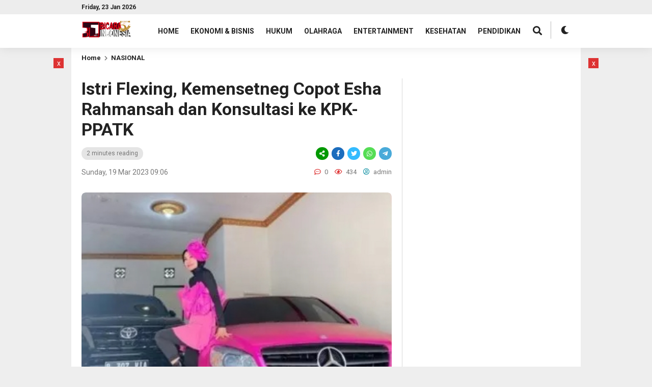

--- FILE ---
content_type: text/html; charset=UTF-8
request_url: https://www.bicaraindonesia.net/istri-flexing-kemensetneg-copot-esha-rahmansah-dan-konsultasi-ke-kpk-ppatk/
body_size: 16002
content:
<!DOCTYPE html>
<html lang="en-US" itemscope itemtype="https://schema.org/BlogPosting">
	<head>
		<meta charset="UTF-8" />
		<meta name="viewport" content="width=device-width, initial-scale=1.0, maximum-scale=1.0, user-scalable=no" />
		
		<meta name="description" content="BICARAINDONESIA-Jakarta : Setelah viral di media sosial, Kementerian Sekretariat Negara (Kemensetneg) merespons persoalan istri salah satu pejabatnya yang pamer atau flexing harta kekayaan. Atas kejadian itu, Kemensetneg menyampaikan permohonan maaf dan menonaktifkan pejabat yang bersangkutan. Read Also3 year&nbsp;agoPeringati HUT Ke-50, PDIP akan Hadirkan 7 Ribu Satgas 497 IkiPejabat tersebut adalah Kasubag Administrasi Kendaraan Biro Umum Kemensetneg Esha Rahmansah Abrar. Aksi.." />
		<link rel="profile" href="https://gmpg.org/xfn/11" />
		<link rel="preconnect" href="https://fonts.googleapis.com">
        <link rel="preconnect" href="https://fonts.gstatic.com" crossorigin> 
		<meta property="og:locale" content="id_ID" />
        <meta property="og:type" content="website" />
        <meta property="og:title" content="  Istri Flexing, Kemensetneg Copot Esha Rahmansah dan Konsultasi ke KPK-PPATK" />
        <meta property="og:description" content="BICARAINDONESIA-Jakarta : Setelah viral di media sosial, Kementerian Sekretariat Negara (Kemensetneg) merespons persoalan istri salah satu pejabatnya yang pamer atau flexing harta kekayaan. Atas kejadian itu, Kemensetneg menyampaikan permohonan maaf dan menonaktifkan pejabat yang bersangkutan. Read Also3 year&nbsp;agoTolak Kenaikan BBM, Mahasiswa Gelar Demo di Istana-Patung Kuda Hari Ini 923 Ika LubisPejabat tersebut adalah Kasubag Administrasi Kendaraan Biro Umum Kemensetneg Esha.." />
				<meta property="og:url" content="https://www.bicaraindonesia.net/istri-flexing-kemensetneg-copot-esha-rahmansah-dan-konsultasi-ke-kpk-ppatk?page&amp;name=istri-flexing-kemensetneg-copot-esha-rahmansah-dan-konsultasi-ke-kpk-ppatk" />
        <meta property="og:site_name" content="BicaraIndonesia.net" />
        <meta name="twitter:card" content="summary_large_image" />
        <meta name="twitter:title" content="  Istri Flexing, Kemensetneg Copot Esha Rahmansah dan Konsultasi ke KPK-PPATK" />
        <meta name="twitter:description" content="BICARAINDONESIA-Jakarta : Setelah viral di media sosial, Kementerian Sekretariat Negara (Kemensetneg) merespons persoalan istri salah satu pejabatnya yang pamer atau flexing harta kekayaan. Atas kejadian itu, Kemensetneg menyampaikan permohonan maaf dan menonaktifkan pejabat yang bersangkutan. Read Also1 year&nbsp;agoSemarak HLN Ke-79, Donasi Insan PLN Terangi 3.725 Keluarga se-Indonesia 745 adminPejabat tersebut adalah Kasubag Administrasi Kendaraan Biro Umum Kemensetneg Esha Rahmansah Abrar..." />
		<meta property="og:image" content="https://www.bicaraindonesia.net/wp-content/uploads/2023/03/20230319_154051.jpg" /><meta property="og:image:secure_url" content="https://www.bicaraindonesia.net/wp-content/uploads/2023/03/20230319_154051.jpg" /><meta name="twitter:image" content="https://www.bicaraindonesia.net/wp-content/uploads/2023/03/20230319_154051.jpg" /><title>Istri Flexing, Kemensetneg Copot Esha Rahmansah dan Konsultasi ke KPK-PPATK &#8211; BicaraIndonesia.net</title>
<style>
#wpadminbar #wp-admin-bar-wccp_free_top_button .ab-icon:before {
	content: "\f160";
	color: #02CA02;
	top: 3px;
}
#wpadminbar #wp-admin-bar-wccp_free_top_button .ab-icon {
	transform: rotate(45deg);
}
</style>
<meta name='robots' content='max-image-preview:large' />
<link rel='dns-prefetch' href='//fonts.googleapis.com' />
<link rel='dns-prefetch' href='//www.googletagmanager.com' />
<link rel='dns-prefetch' href='//pagead2.googlesyndication.com' />
<link rel="alternate" type="application/rss+xml" title="BicaraIndonesia.net &raquo; Feed" href="https://www.bicaraindonesia.net/feed/" />
<link rel="alternate" type="application/rss+xml" title="BicaraIndonesia.net &raquo; Comments Feed" href="https://www.bicaraindonesia.net/comments/feed/" />
<link rel="alternate" title="oEmbed (JSON)" type="application/json+oembed" href="https://www.bicaraindonesia.net/wp-json/oembed/1.0/embed?url=https%3A%2F%2Fwww.bicaraindonesia.net%2Fistri-flexing-kemensetneg-copot-esha-rahmansah-dan-konsultasi-ke-kpk-ppatk%2F" />
<link rel="alternate" title="oEmbed (XML)" type="text/xml+oembed" href="https://www.bicaraindonesia.net/wp-json/oembed/1.0/embed?url=https%3A%2F%2Fwww.bicaraindonesia.net%2Fistri-flexing-kemensetneg-copot-esha-rahmansah-dan-konsultasi-ke-kpk-ppatk%2F&#038;format=xml" />
<style id='wp-img-auto-sizes-contain-inline-css' type='text/css'>
img:is([sizes=auto i],[sizes^="auto," i]){contain-intrinsic-size:3000px 1500px}
/*# sourceURL=wp-img-auto-sizes-contain-inline-css */
</style>
<link rel='stylesheet' id='dashicons-css' href='https://www.bicaraindonesia.net/wp-includes/css/dashicons.min.css?ver=6.9' type='text/css' media='all' />
<link rel='stylesheet' id='post-views-counter-frontend-css' href='https://www.bicaraindonesia.net/wp-content/plugins/post-views-counter/css/frontend.min.css?ver=1.5.5' type='text/css' media='all' />
<style id='wp-emoji-styles-inline-css' type='text/css'>

	img.wp-smiley, img.emoji {
		display: inline !important;
		border: none !important;
		box-shadow: none !important;
		height: 1em !important;
		width: 1em !important;
		margin: 0 0.07em !important;
		vertical-align: -0.1em !important;
		background: none !important;
		padding: 0 !important;
	}
/*# sourceURL=wp-emoji-styles-inline-css */
</style>
<style id='wp-block-library-inline-css' type='text/css'>
:root{--wp-block-synced-color:#7a00df;--wp-block-synced-color--rgb:122,0,223;--wp-bound-block-color:var(--wp-block-synced-color);--wp-editor-canvas-background:#ddd;--wp-admin-theme-color:#007cba;--wp-admin-theme-color--rgb:0,124,186;--wp-admin-theme-color-darker-10:#006ba1;--wp-admin-theme-color-darker-10--rgb:0,107,160.5;--wp-admin-theme-color-darker-20:#005a87;--wp-admin-theme-color-darker-20--rgb:0,90,135;--wp-admin-border-width-focus:2px}@media (min-resolution:192dpi){:root{--wp-admin-border-width-focus:1.5px}}.wp-element-button{cursor:pointer}:root .has-very-light-gray-background-color{background-color:#eee}:root .has-very-dark-gray-background-color{background-color:#313131}:root .has-very-light-gray-color{color:#eee}:root .has-very-dark-gray-color{color:#313131}:root .has-vivid-green-cyan-to-vivid-cyan-blue-gradient-background{background:linear-gradient(135deg,#00d084,#0693e3)}:root .has-purple-crush-gradient-background{background:linear-gradient(135deg,#34e2e4,#4721fb 50%,#ab1dfe)}:root .has-hazy-dawn-gradient-background{background:linear-gradient(135deg,#faaca8,#dad0ec)}:root .has-subdued-olive-gradient-background{background:linear-gradient(135deg,#fafae1,#67a671)}:root .has-atomic-cream-gradient-background{background:linear-gradient(135deg,#fdd79a,#004a59)}:root .has-nightshade-gradient-background{background:linear-gradient(135deg,#330968,#31cdcf)}:root .has-midnight-gradient-background{background:linear-gradient(135deg,#020381,#2874fc)}:root{--wp--preset--font-size--normal:16px;--wp--preset--font-size--huge:42px}.has-regular-font-size{font-size:1em}.has-larger-font-size{font-size:2.625em}.has-normal-font-size{font-size:var(--wp--preset--font-size--normal)}.has-huge-font-size{font-size:var(--wp--preset--font-size--huge)}.has-text-align-center{text-align:center}.has-text-align-left{text-align:left}.has-text-align-right{text-align:right}.has-fit-text{white-space:nowrap!important}#end-resizable-editor-section{display:none}.aligncenter{clear:both}.items-justified-left{justify-content:flex-start}.items-justified-center{justify-content:center}.items-justified-right{justify-content:flex-end}.items-justified-space-between{justify-content:space-between}.screen-reader-text{border:0;clip-path:inset(50%);height:1px;margin:-1px;overflow:hidden;padding:0;position:absolute;width:1px;word-wrap:normal!important}.screen-reader-text:focus{background-color:#ddd;clip-path:none;color:#444;display:block;font-size:1em;height:auto;left:5px;line-height:normal;padding:15px 23px 14px;text-decoration:none;top:5px;width:auto;z-index:100000}html :where(.has-border-color){border-style:solid}html :where([style*=border-top-color]){border-top-style:solid}html :where([style*=border-right-color]){border-right-style:solid}html :where([style*=border-bottom-color]){border-bottom-style:solid}html :where([style*=border-left-color]){border-left-style:solid}html :where([style*=border-width]){border-style:solid}html :where([style*=border-top-width]){border-top-style:solid}html :where([style*=border-right-width]){border-right-style:solid}html :where([style*=border-bottom-width]){border-bottom-style:solid}html :where([style*=border-left-width]){border-left-style:solid}html :where(img[class*=wp-image-]){height:auto;max-width:100%}:where(figure){margin:0 0 1em}html :where(.is-position-sticky){--wp-admin--admin-bar--position-offset:var(--wp-admin--admin-bar--height,0px)}@media screen and (max-width:600px){html :where(.is-position-sticky){--wp-admin--admin-bar--position-offset:0px}}

/*# sourceURL=wp-block-library-inline-css */
</style><style id='global-styles-inline-css' type='text/css'>
:root{--wp--preset--aspect-ratio--square: 1;--wp--preset--aspect-ratio--4-3: 4/3;--wp--preset--aspect-ratio--3-4: 3/4;--wp--preset--aspect-ratio--3-2: 3/2;--wp--preset--aspect-ratio--2-3: 2/3;--wp--preset--aspect-ratio--16-9: 16/9;--wp--preset--aspect-ratio--9-16: 9/16;--wp--preset--color--black: #000000;--wp--preset--color--cyan-bluish-gray: #abb8c3;--wp--preset--color--white: #ffffff;--wp--preset--color--pale-pink: #f78da7;--wp--preset--color--vivid-red: #cf2e2e;--wp--preset--color--luminous-vivid-orange: #ff6900;--wp--preset--color--luminous-vivid-amber: #fcb900;--wp--preset--color--light-green-cyan: #7bdcb5;--wp--preset--color--vivid-green-cyan: #00d084;--wp--preset--color--pale-cyan-blue: #8ed1fc;--wp--preset--color--vivid-cyan-blue: #0693e3;--wp--preset--color--vivid-purple: #9b51e0;--wp--preset--gradient--vivid-cyan-blue-to-vivid-purple: linear-gradient(135deg,rgb(6,147,227) 0%,rgb(155,81,224) 100%);--wp--preset--gradient--light-green-cyan-to-vivid-green-cyan: linear-gradient(135deg,rgb(122,220,180) 0%,rgb(0,208,130) 100%);--wp--preset--gradient--luminous-vivid-amber-to-luminous-vivid-orange: linear-gradient(135deg,rgb(252,185,0) 0%,rgb(255,105,0) 100%);--wp--preset--gradient--luminous-vivid-orange-to-vivid-red: linear-gradient(135deg,rgb(255,105,0) 0%,rgb(207,46,46) 100%);--wp--preset--gradient--very-light-gray-to-cyan-bluish-gray: linear-gradient(135deg,rgb(238,238,238) 0%,rgb(169,184,195) 100%);--wp--preset--gradient--cool-to-warm-spectrum: linear-gradient(135deg,rgb(74,234,220) 0%,rgb(151,120,209) 20%,rgb(207,42,186) 40%,rgb(238,44,130) 60%,rgb(251,105,98) 80%,rgb(254,248,76) 100%);--wp--preset--gradient--blush-light-purple: linear-gradient(135deg,rgb(255,206,236) 0%,rgb(152,150,240) 100%);--wp--preset--gradient--blush-bordeaux: linear-gradient(135deg,rgb(254,205,165) 0%,rgb(254,45,45) 50%,rgb(107,0,62) 100%);--wp--preset--gradient--luminous-dusk: linear-gradient(135deg,rgb(255,203,112) 0%,rgb(199,81,192) 50%,rgb(65,88,208) 100%);--wp--preset--gradient--pale-ocean: linear-gradient(135deg,rgb(255,245,203) 0%,rgb(182,227,212) 50%,rgb(51,167,181) 100%);--wp--preset--gradient--electric-grass: linear-gradient(135deg,rgb(202,248,128) 0%,rgb(113,206,126) 100%);--wp--preset--gradient--midnight: linear-gradient(135deg,rgb(2,3,129) 0%,rgb(40,116,252) 100%);--wp--preset--font-size--small: 13px;--wp--preset--font-size--medium: 20px;--wp--preset--font-size--large: 36px;--wp--preset--font-size--x-large: 42px;--wp--preset--spacing--20: 0.44rem;--wp--preset--spacing--30: 0.67rem;--wp--preset--spacing--40: 1rem;--wp--preset--spacing--50: 1.5rem;--wp--preset--spacing--60: 2.25rem;--wp--preset--spacing--70: 3.38rem;--wp--preset--spacing--80: 5.06rem;--wp--preset--shadow--natural: 6px 6px 9px rgba(0, 0, 0, 0.2);--wp--preset--shadow--deep: 12px 12px 50px rgba(0, 0, 0, 0.4);--wp--preset--shadow--sharp: 6px 6px 0px rgba(0, 0, 0, 0.2);--wp--preset--shadow--outlined: 6px 6px 0px -3px rgb(255, 255, 255), 6px 6px rgb(0, 0, 0);--wp--preset--shadow--crisp: 6px 6px 0px rgb(0, 0, 0);}:where(.is-layout-flex){gap: 0.5em;}:where(.is-layout-grid){gap: 0.5em;}body .is-layout-flex{display: flex;}.is-layout-flex{flex-wrap: wrap;align-items: center;}.is-layout-flex > :is(*, div){margin: 0;}body .is-layout-grid{display: grid;}.is-layout-grid > :is(*, div){margin: 0;}:where(.wp-block-columns.is-layout-flex){gap: 2em;}:where(.wp-block-columns.is-layout-grid){gap: 2em;}:where(.wp-block-post-template.is-layout-flex){gap: 1.25em;}:where(.wp-block-post-template.is-layout-grid){gap: 1.25em;}.has-black-color{color: var(--wp--preset--color--black) !important;}.has-cyan-bluish-gray-color{color: var(--wp--preset--color--cyan-bluish-gray) !important;}.has-white-color{color: var(--wp--preset--color--white) !important;}.has-pale-pink-color{color: var(--wp--preset--color--pale-pink) !important;}.has-vivid-red-color{color: var(--wp--preset--color--vivid-red) !important;}.has-luminous-vivid-orange-color{color: var(--wp--preset--color--luminous-vivid-orange) !important;}.has-luminous-vivid-amber-color{color: var(--wp--preset--color--luminous-vivid-amber) !important;}.has-light-green-cyan-color{color: var(--wp--preset--color--light-green-cyan) !important;}.has-vivid-green-cyan-color{color: var(--wp--preset--color--vivid-green-cyan) !important;}.has-pale-cyan-blue-color{color: var(--wp--preset--color--pale-cyan-blue) !important;}.has-vivid-cyan-blue-color{color: var(--wp--preset--color--vivid-cyan-blue) !important;}.has-vivid-purple-color{color: var(--wp--preset--color--vivid-purple) !important;}.has-black-background-color{background-color: var(--wp--preset--color--black) !important;}.has-cyan-bluish-gray-background-color{background-color: var(--wp--preset--color--cyan-bluish-gray) !important;}.has-white-background-color{background-color: var(--wp--preset--color--white) !important;}.has-pale-pink-background-color{background-color: var(--wp--preset--color--pale-pink) !important;}.has-vivid-red-background-color{background-color: var(--wp--preset--color--vivid-red) !important;}.has-luminous-vivid-orange-background-color{background-color: var(--wp--preset--color--luminous-vivid-orange) !important;}.has-luminous-vivid-amber-background-color{background-color: var(--wp--preset--color--luminous-vivid-amber) !important;}.has-light-green-cyan-background-color{background-color: var(--wp--preset--color--light-green-cyan) !important;}.has-vivid-green-cyan-background-color{background-color: var(--wp--preset--color--vivid-green-cyan) !important;}.has-pale-cyan-blue-background-color{background-color: var(--wp--preset--color--pale-cyan-blue) !important;}.has-vivid-cyan-blue-background-color{background-color: var(--wp--preset--color--vivid-cyan-blue) !important;}.has-vivid-purple-background-color{background-color: var(--wp--preset--color--vivid-purple) !important;}.has-black-border-color{border-color: var(--wp--preset--color--black) !important;}.has-cyan-bluish-gray-border-color{border-color: var(--wp--preset--color--cyan-bluish-gray) !important;}.has-white-border-color{border-color: var(--wp--preset--color--white) !important;}.has-pale-pink-border-color{border-color: var(--wp--preset--color--pale-pink) !important;}.has-vivid-red-border-color{border-color: var(--wp--preset--color--vivid-red) !important;}.has-luminous-vivid-orange-border-color{border-color: var(--wp--preset--color--luminous-vivid-orange) !important;}.has-luminous-vivid-amber-border-color{border-color: var(--wp--preset--color--luminous-vivid-amber) !important;}.has-light-green-cyan-border-color{border-color: var(--wp--preset--color--light-green-cyan) !important;}.has-vivid-green-cyan-border-color{border-color: var(--wp--preset--color--vivid-green-cyan) !important;}.has-pale-cyan-blue-border-color{border-color: var(--wp--preset--color--pale-cyan-blue) !important;}.has-vivid-cyan-blue-border-color{border-color: var(--wp--preset--color--vivid-cyan-blue) !important;}.has-vivid-purple-border-color{border-color: var(--wp--preset--color--vivid-purple) !important;}.has-vivid-cyan-blue-to-vivid-purple-gradient-background{background: var(--wp--preset--gradient--vivid-cyan-blue-to-vivid-purple) !important;}.has-light-green-cyan-to-vivid-green-cyan-gradient-background{background: var(--wp--preset--gradient--light-green-cyan-to-vivid-green-cyan) !important;}.has-luminous-vivid-amber-to-luminous-vivid-orange-gradient-background{background: var(--wp--preset--gradient--luminous-vivid-amber-to-luminous-vivid-orange) !important;}.has-luminous-vivid-orange-to-vivid-red-gradient-background{background: var(--wp--preset--gradient--luminous-vivid-orange-to-vivid-red) !important;}.has-very-light-gray-to-cyan-bluish-gray-gradient-background{background: var(--wp--preset--gradient--very-light-gray-to-cyan-bluish-gray) !important;}.has-cool-to-warm-spectrum-gradient-background{background: var(--wp--preset--gradient--cool-to-warm-spectrum) !important;}.has-blush-light-purple-gradient-background{background: var(--wp--preset--gradient--blush-light-purple) !important;}.has-blush-bordeaux-gradient-background{background: var(--wp--preset--gradient--blush-bordeaux) !important;}.has-luminous-dusk-gradient-background{background: var(--wp--preset--gradient--luminous-dusk) !important;}.has-pale-ocean-gradient-background{background: var(--wp--preset--gradient--pale-ocean) !important;}.has-electric-grass-gradient-background{background: var(--wp--preset--gradient--electric-grass) !important;}.has-midnight-gradient-background{background: var(--wp--preset--gradient--midnight) !important;}.has-small-font-size{font-size: var(--wp--preset--font-size--small) !important;}.has-medium-font-size{font-size: var(--wp--preset--font-size--medium) !important;}.has-large-font-size{font-size: var(--wp--preset--font-size--large) !important;}.has-x-large-font-size{font-size: var(--wp--preset--font-size--x-large) !important;}
/*# sourceURL=global-styles-inline-css */
</style>

<style id='classic-theme-styles-inline-css' type='text/css'>
/*! This file is auto-generated */
.wp-block-button__link{color:#fff;background-color:#32373c;border-radius:9999px;box-shadow:none;text-decoration:none;padding:calc(.667em + 2px) calc(1.333em + 2px);font-size:1.125em}.wp-block-file__button{background:#32373c;color:#fff;text-decoration:none}
/*# sourceURL=/wp-includes/css/classic-themes.min.css */
</style>
<link rel='stylesheet' id='beritaxx-style-css' href='https://www.bicaraindonesia.net/wp-content/themes/beritaxx/style.css?ver=093331' type='text/css' media='all' />
<link rel='stylesheet' id='beritaxx-owl-css' href='https://www.bicaraindonesia.net/wp-content/themes/beritaxx/css/owl.carousel.min.css?ver=1.6.0' type='text/css' media='all' />
<link rel='stylesheet' id='beritaxx-ani-css' href='https://www.bicaraindonesia.net/wp-content/themes/beritaxx/css/owl.animate.css?ver=1.6.0' type='text/css' media='all' />
<link rel='stylesheet' id='beritaxx-theme-css' href='https://www.bicaraindonesia.net/wp-content/themes/beritaxx/css/owl.theme.default.min.css?ver=1.6.0' type='text/css' media='all' />
<link rel='stylesheet' id='beritaxx-awe-css' href='https://www.bicaraindonesia.net/wp-content/themes/beritaxx/fontawesome/css/all.min.css?ver=1.6.0' type='text/css' media='all' />
<link rel='stylesheet' id='web-roboto-css' href='//fonts.googleapis.com/css?family=Roboto%3A100%2C100italic%2C300%2C300italic%2C400%2C400italic%2C500%2C500italic%2C700%2C700italic%2C900%2C900italic&#038;ver=6.9' type='text/css' media='all' />
<script type="text/javascript" src="https://www.bicaraindonesia.net/wp-includes/js/jquery/jquery.min.js?ver=3.7.1" id="jquery-core-js"></script>
<script type="text/javascript" src="https://www.bicaraindonesia.net/wp-includes/js/jquery/jquery-migrate.min.js?ver=3.4.1" id="jquery-migrate-js"></script>

<!-- OG: 3.3.7 -->
<link rel="image_src" href="https://www.bicaraindonesia.net/wp-content/uploads/2023/03/20230319_154051.jpg">
<meta name="msapplication-TileImage" content="https://www.bicaraindonesia.net/wp-content/uploads/2023/03/20230319_154051.jpg">

<!-- og -->
<meta property="og:image" content="https://www.bicaraindonesia.net/wp-content/uploads/2023/03/20230319_154051.jpg">
<meta property="og:image:secure_url" content="https://www.bicaraindonesia.net/wp-content/uploads/2023/03/20230319_154051.jpg">
<meta property="og:image:width" content="621">
<meta property="og:image:height" content="477">
<meta property="og:image:alt" content="Istri Esha Rahmansah Abrar yang flexing kekayaan di IG Story yang kini sudah ditutupnya/foto : ist">
<meta property="og:image:type" content="image/jpeg">
<meta property="og:description" content="BICARAINDONESIA-Jakarta : Setelah viral di media sosial, Kementerian Sekretariat Negara (Kemensetneg) merespons persoalan istri salah satu pejabatnya yang pamer atau flexing harta kekayaan. Atas kejadian itu, Kemensetneg menyampaikan permohonan maaf dan menonaktifkan pejabat yang bersangkutan. Pejabat tersebut adalah Kasubag Administrasi Kendaraan Biro Umum Kemensetneg Esha Rahmansah Abrar. Aksi istri Esha menjadi sorotan usai mengunggah ceritanya...">
<meta property="og:type" content="article">
<meta property="og:locale" content="en_US">
<meta property="og:site_name" content="BicaraIndonesia.net">
<meta property="og:title" content="Istri Flexing, Kemensetneg Copot Esha Rahmansah dan Konsultasi ke KPK-PPATK">
<meta property="og:url" content="https://www.bicaraindonesia.net/istri-flexing-kemensetneg-copot-esha-rahmansah-dan-konsultasi-ke-kpk-ppatk/">
<meta property="og:updated_time" content="2023-03-19T09:06:45+07:00">

<!-- article -->
<meta property="article:tag" content="#dicopot dari jabatan">
<meta property="article:tag" content="#esha rahmansah abrar">
<meta property="article:tag" content="#flexing kekayaan">
<meta property="article:tag" content="#istri kasubag kemensesneg">
<meta property="article:tag" content="#kpk dan ppatk">
<meta property="article:tag" content="#usut harta kekayaan">
<meta property="article:published_time" content="2023-03-19T09:06:45+00:00">
<meta property="article:modified_time" content="2023-03-19T09:06:45+00:00">
<meta property="article:section" content="NASIONAL">
<meta property="article:author:username" content="admin">

<!-- twitter -->
<meta property="twitter:partner" content="ogwp">
<meta property="twitter:card" content="summary_large_image">
<meta property="twitter:image" content="https://www.bicaraindonesia.net/wp-content/uploads/2023/03/20230319_154051.jpg">
<meta property="twitter:image:alt" content="Istri Esha Rahmansah Abrar yang flexing kekayaan di IG Story yang kini sudah ditutupnya/foto : ist">
<meta property="twitter:title" content="Istri Flexing, Kemensetneg Copot Esha Rahmansah dan Konsultasi ke KPK-PPATK">
<meta property="twitter:description" content="BICARAINDONESIA-Jakarta : Setelah viral di media sosial, Kementerian Sekretariat Negara (Kemensetneg) merespons persoalan istri salah satu pejabatnya yang pamer atau flexing harta kekayaan. Atas...">
<meta property="twitter:url" content="https://www.bicaraindonesia.net/istri-flexing-kemensetneg-copot-esha-rahmansah-dan-konsultasi-ke-kpk-ppatk/">
<meta property="twitter:label1" content="Reading time">
<meta property="twitter:data1" content="1 minute">

<!-- schema -->
<meta itemprop="image" content="https://www.bicaraindonesia.net/wp-content/uploads/2023/03/20230319_154051.jpg">
<meta itemprop="name" content="Istri Flexing, Kemensetneg Copot Esha Rahmansah dan Konsultasi ke KPK-PPATK">
<meta itemprop="description" content="BICARAINDONESIA-Jakarta : Setelah viral di media sosial, Kementerian Sekretariat Negara (Kemensetneg) merespons persoalan istri salah satu pejabatnya yang pamer atau flexing harta kekayaan. Atas kejadian itu, Kemensetneg menyampaikan permohonan maaf dan menonaktifkan pejabat yang bersangkutan. Pejabat tersebut adalah Kasubag Administrasi Kendaraan Biro Umum Kemensetneg Esha Rahmansah Abrar. Aksi istri Esha menjadi sorotan usai mengunggah ceritanya...">
<meta itemprop="datePublished" content="2023-03-19">
<meta itemprop="dateModified" content="2023-03-19T09:06:45+00:00">

<!-- profile -->
<meta property="profile:username" content="admin">

<!-- /OG -->

<link rel="https://api.w.org/" href="https://www.bicaraindonesia.net/wp-json/" /><link rel="alternate" title="JSON" type="application/json" href="https://www.bicaraindonesia.net/wp-json/wp/v2/posts/48542" /><link rel="EditURI" type="application/rsd+xml" title="RSD" href="https://www.bicaraindonesia.net/xmlrpc.php?rsd" />
<meta name="generator" content="WordPress 6.9" />
<link rel="canonical" href="https://www.bicaraindonesia.net/istri-flexing-kemensetneg-copot-esha-rahmansah-dan-konsultasi-ke-kpk-ppatk/" />
<link rel='shortlink' href='https://www.bicaraindonesia.net/?p=48542' />
<meta name="generator" content="Site Kit by Google 1.166.0" /><script id="wpcp_disable_selection" type="text/javascript">
var image_save_msg='You are not allowed to save images!';
	var no_menu_msg='Context Menu disabled!';
	var smessage = "Content is protected !!";

function disableEnterKey(e)
{
	var elemtype = e.target.tagName;
	
	elemtype = elemtype.toUpperCase();
	
	if (elemtype == "TEXT" || elemtype == "TEXTAREA" || elemtype == "INPUT" || elemtype == "PASSWORD" || elemtype == "SELECT" || elemtype == "OPTION" || elemtype == "EMBED")
	{
		elemtype = 'TEXT';
	}
	
	if (e.ctrlKey){
     var key;
     if(window.event)
          key = window.event.keyCode;     //IE
     else
          key = e.which;     //firefox (97)
    //if (key != 17) alert(key);
     if (elemtype!= 'TEXT' && (key == 97 || key == 65 || key == 67 || key == 99 || key == 88 || key == 120 || key == 26 || key == 85  || key == 86 || key == 83 || key == 43 || key == 73))
     {
		if(wccp_free_iscontenteditable(e)) return true;
		show_wpcp_message('You are not allowed to copy content or view source');
		return false;
     }else
     	return true;
     }
}


/*For contenteditable tags*/
function wccp_free_iscontenteditable(e)
{
	var e = e || window.event; // also there is no e.target property in IE. instead IE uses window.event.srcElement
  	
	var target = e.target || e.srcElement;

	var elemtype = e.target.nodeName;
	
	elemtype = elemtype.toUpperCase();
	
	var iscontenteditable = "false";
		
	if(typeof target.getAttribute!="undefined" ) iscontenteditable = target.getAttribute("contenteditable"); // Return true or false as string
	
	var iscontenteditable2 = false;
	
	if(typeof target.isContentEditable!="undefined" ) iscontenteditable2 = target.isContentEditable; // Return true or false as boolean

	if(target.parentElement.isContentEditable) iscontenteditable2 = true;
	
	if (iscontenteditable == "true" || iscontenteditable2 == true)
	{
		if(typeof target.style!="undefined" ) target.style.cursor = "text";
		
		return true;
	}
}

////////////////////////////////////
function disable_copy(e)
{	
	var e = e || window.event; // also there is no e.target property in IE. instead IE uses window.event.srcElement
	
	var elemtype = e.target.tagName;
	
	elemtype = elemtype.toUpperCase();
	
	if (elemtype == "TEXT" || elemtype == "TEXTAREA" || elemtype == "INPUT" || elemtype == "PASSWORD" || elemtype == "SELECT" || elemtype == "OPTION" || elemtype == "EMBED")
	{
		elemtype = 'TEXT';
	}
	
	if(wccp_free_iscontenteditable(e)) return true;
	
	var isSafari = /Safari/.test(navigator.userAgent) && /Apple Computer/.test(navigator.vendor);
	
	var checker_IMG = '';
	if (elemtype == "IMG" && checker_IMG == 'checked' && e.detail >= 2) {show_wpcp_message(alertMsg_IMG);return false;}
	if (elemtype != "TEXT")
	{
		if (smessage !== "" && e.detail == 2)
			show_wpcp_message(smessage);
		
		if (isSafari)
			return true;
		else
			return false;
	}	
}

//////////////////////////////////////////
function disable_copy_ie()
{
	var e = e || window.event;
	var elemtype = window.event.srcElement.nodeName;
	elemtype = elemtype.toUpperCase();
	if(wccp_free_iscontenteditable(e)) return true;
	if (elemtype == "IMG") {show_wpcp_message(alertMsg_IMG);return false;}
	if (elemtype != "TEXT" && elemtype != "TEXTAREA" && elemtype != "INPUT" && elemtype != "PASSWORD" && elemtype != "SELECT" && elemtype != "OPTION" && elemtype != "EMBED")
	{
		return false;
	}
}	
function reEnable()
{
	return true;
}
document.onkeydown = disableEnterKey;
document.onselectstart = disable_copy_ie;
if(navigator.userAgent.indexOf('MSIE')==-1)
{
	document.onmousedown = disable_copy;
	document.onclick = reEnable;
}
function disableSelection(target)
{
    //For IE This code will work
    if (typeof target.onselectstart!="undefined")
    target.onselectstart = disable_copy_ie;
    
    //For Firefox This code will work
    else if (typeof target.style.MozUserSelect!="undefined")
    {target.style.MozUserSelect="none";}
    
    //All other  (ie: Opera) This code will work
    else
    target.onmousedown=function(){return false}
    target.style.cursor = "default";
}
//Calling the JS function directly just after body load
window.onload = function(){disableSelection(document.body);};

//////////////////special for safari Start////////////////
var onlongtouch;
var timer;
var touchduration = 1000; //length of time we want the user to touch before we do something

var elemtype = "";
function touchstart(e) {
	var e = e || window.event;
  // also there is no e.target property in IE.
  // instead IE uses window.event.srcElement
  	var target = e.target || e.srcElement;
	
	elemtype = window.event.srcElement.nodeName;
	
	elemtype = elemtype.toUpperCase();
	
	if(!wccp_pro_is_passive()) e.preventDefault();
	if (!timer) {
		timer = setTimeout(onlongtouch, touchduration);
	}
}

function touchend() {
    //stops short touches from firing the event
    if (timer) {
        clearTimeout(timer);
        timer = null;
    }
	onlongtouch();
}

onlongtouch = function(e) { //this will clear the current selection if anything selected
	
	if (elemtype != "TEXT" && elemtype != "TEXTAREA" && elemtype != "INPUT" && elemtype != "PASSWORD" && elemtype != "SELECT" && elemtype != "EMBED" && elemtype != "OPTION")	
	{
		if (window.getSelection) {
			if (window.getSelection().empty) {  // Chrome
			window.getSelection().empty();
			} else if (window.getSelection().removeAllRanges) {  // Firefox
			window.getSelection().removeAllRanges();
			}
		} else if (document.selection) {  // IE?
			document.selection.empty();
		}
		return false;
	}
};

document.addEventListener("DOMContentLoaded", function(event) { 
    window.addEventListener("touchstart", touchstart, false);
    window.addEventListener("touchend", touchend, false);
});

function wccp_pro_is_passive() {

  var cold = false,
  hike = function() {};

  try {
	  const object1 = {};
  var aid = Object.defineProperty(object1, 'passive', {
  get() {cold = true}
  });
  window.addEventListener('test', hike, aid);
  window.removeEventListener('test', hike, aid);
  } catch (e) {}

  return cold;
}
/*special for safari End*/
</script>
<script id="wpcp_disable_Right_Click" type="text/javascript">
document.ondragstart = function() { return false;}
	function nocontext(e) {
	   return false;
	}
	document.oncontextmenu = nocontext;
</script>
<style>
.unselectable
{
-moz-user-select:none;
-webkit-user-select:none;
cursor: default;
}
html
{
-webkit-touch-callout: none;
-webkit-user-select: none;
-khtml-user-select: none;
-moz-user-select: none;
-ms-user-select: none;
user-select: none;
-webkit-tap-highlight-color: rgba(0,0,0,0);
}
</style>
<script id="wpcp_css_disable_selection" type="text/javascript">
var e = document.getElementsByTagName('body')[0];
if(e)
{
	e.setAttribute('unselectable',"on");
}
</script>
<style type="text/css">	
	body, button, input, select, textarea {
		font-size: 14px;
	}
	.beritaxx_article {
		font-size: 16px;
	}
	</style>    <style type="text/css">
        body { 
	    	background: #eeeeee; 
			color: #222222; 
		}
		.taxxnews,
		#header-one .area_secondary { 
	    	background: #ffffff; 
		}
		.taxxnews a { 
	    	color: #222222; 
		}
		.list_after,
		.time_mini,
		.popular_list_after,
		.latest_after,
		.rel_post span,
		.time_view span,
		.after_title,
		.nav_breadcrumb i,
		.classic_time_mini,
		.classic_after,
		.block_time_mini,
		.block_after { 
	    	color: #777777; 
		}
		.com_mini i,
		.after_title i { 
	    	color: #dd3333; 
		}
		.user_mini i,
		.after_title .fa-user-circle,
		.bio_name i { 
	    	color: #2299aa; 
		}
		.bio_social i {
			color: #2299aa; 
			border: 1px solid #2299aa; 
		}
		.header,
		#header-one .taxx_search,
		.taxx_search.mobile_search,
		#header-one .nav .dd.desktop li ul,
		#header-one .nav .dd.desktop ul li ul,
		#header-one .taxx_flat_menu { 
	    	background: #ffffff; 
		}
		.header,
		.header .taxx_social i,
		.slider:before { 
	    	color: #222222; 
		}
		.taxx_mobmenu {
			border: 1px solid #222222; 
		}
		.oc_search span:after {
			border: 2px solid #222222; 
		}
		.oc_search span:before {
			background: #222222; 
		}
		.taxx_form_search { 
	    	background: #f7f7f7; 
			border: 1px solid #dddddd;
		}
		.taxx_input input[type="text"] { 
		    background: #f7f7f7; 
	    	color: #555555; 
		}
		.taxx_button i { 
	    	color: #555555; 
		}
		.nav .dd.desktop li a,
		.nav .dd.desktop ul li a,
		.nav .dd.accord li.span1 li a,
		.nav .dd.accord li.span2 li a,
		#header-one .nav .dd.desktop ul li a {
			color: #222222; 
		}
		.nav .dd.desktop li.span1 a,
		.nav .dd.accord li.span1 a {
			color: #dd3333; 
		}
		#header-one .nav .dd.desktop li.menu-item-has-children:after,
		#header-one .nav .dd.desktop li ul li.menu-item-has-children:after,
		#header-one .nav .dd.accord li.menu-item-has-children:after {
			background: #dd3333; 
		}
		#header-one .nav .dd.desktop li ul {
			border-top: 3px solid #dd3333; 
		}
		#header-one .nav .dd.accord li ul {
			border-top: 1px solid #dd3333; 
		}
		.nav .dd.desktop li.span2 a,
		.nav .dd.accord li.span2 a {
			color: #2299aa; 
		}
		.beritaxx_tags a {
			color: #222222; 
			border: 1px solid #2299aa;
		}
		.comment-form #submit,
		.comment__meta .comment-reply-link {
			background: #ffffff; 
			color: #222222; 
			border: 1px solid #2299aa;
		}
		.pagination a.active {
			color: #ffffff; 
			background: #222222; 
		}
		.widget_block h4.post_feat_head,
		.fbo_latest,
		.cat_head_one,
		.open_sidebar {
			color: #ffffff; 
			background: #222222; 
		}
		.berlin_block .com_mini {
			color: #ffffff; 
			background: #dd3333; 
		}
		.berlin_block .com_mini i {
			color: #ffffff; 
		}
		.fto_number {
			color: #dd3333;
		}
		.amsterdam_block {
			border-top: 2px solid #dd3333;
		}
		.paris_block .item {
			border-top: 2px solid #dd3333;
			border-bottom: 2px solid #dd3333;
		}
		.cat_head span {
			background: #ffffff;
		}
		.cat_head:after {
			border-bottom: 1px solid #dd3333;
		}
		.taxxfooter {
			background: #eeeeee; 
		}
		.footer {
			background: #111111; 
			color: #f7f7f7; 
		}
		.footer a {
			color: #dddddd; 
		}
    </style>
    
<!-- Google AdSense meta tags added by Site Kit -->
<meta name="google-adsense-platform-account" content="ca-host-pub-2644536267352236">
<meta name="google-adsense-platform-domain" content="sitekit.withgoogle.com">
<!-- End Google AdSense meta tags added by Site Kit -->

<!-- Google AdSense snippet added by Site Kit -->
<script type="text/javascript" async="async" src="https://pagead2.googlesyndication.com/pagead/js/adsbygoogle.js?client=ca-pub-1888757624842453&amp;host=ca-host-pub-2644536267352236" crossorigin="anonymous"></script>

<!-- End Google AdSense snippet added by Site Kit -->
<link rel="icon" href="https://www.bicaraindonesia.net/wp-content/uploads/2020/04/cropped-icon-1-32x32.png" sizes="32x32" />
<link rel="icon" href="https://www.bicaraindonesia.net/wp-content/uploads/2020/04/cropped-icon-1-192x192.png" sizes="192x192" />
<link rel="apple-touch-icon" href="https://www.bicaraindonesia.net/wp-content/uploads/2020/04/cropped-icon-1-180x180.png" />
<meta name="msapplication-TileImage" content="https://www.bicaraindonesia.net/wp-content/uploads/2020/04/cropped-icon-1-270x270.png" />

	</head>
	
	<body class="wp-singular post-template-default single single-post postid-48542 single-format-standard wp-custom-logo wp-embed-responsive wp-theme-beritaxx unselectable" id="header-one">
	    	    <div class="taxxnews taxx_clear">
			<!-- Header -->
		    <section class="header">
			    			    <div class="taxx_container taxx_clear">
				    <div class="taxx_head_top taxx_clear">
					    <span class="taxx_mobmenu">MENU</span>
				    	<span class="taxx_tanggal">Friday, 23 Jan 2026</span>
						<span class="taxx_social"></span>
					</div>
					<div class="taxx_logo">
						<a href="https://www.bicaraindonesia.net/" class="custom-logo-link" rel="home"><img width="600" height="240" src="https://www.bicaraindonesia.net/wp-content/uploads/2025/07/cropped-BIDN-landscape-5st-Anniv-scaled-1.png" class="custom-logo" alt="BicaraIndonesia.net" decoding="async" fetchpriority="high" srcset="https://www.bicaraindonesia.net/wp-content/uploads/2025/07/cropped-BIDN-landscape-5st-Anniv-scaled-1.png 600w, https://www.bicaraindonesia.net/wp-content/uploads/2025/07/cropped-BIDN-landscape-5st-Anniv-scaled-1-150x60.png 150w, https://www.bicaraindonesia.net/wp-content/uploads/2025/07/cropped-BIDN-landscape-5st-Anniv-scaled-1-50x20.png 50w" sizes="(max-width: 600px) 100vw, 600px" /></a>					</div>
					<div id="taxxmenu" class="taxx_container taxx_flat_menu taxx_clear">
						<div class="nav"><ul id="dd" class="dd desktop deskmenu"><li id="menu-item-133" class="menu-item menu-item-type-custom menu-item-object-custom menu-item-home menu-item-133"><a href="https://www.bicaraindonesia.net">HOME</a></li>
<li id="menu-item-210" class="menu-item menu-item-type-taxonomy menu-item-object-category menu-item-210"><a href="https://www.bicaraindonesia.net/category/ekonomi-dan-bisnis/">EKONOMI &amp; BISNIS</a></li>
<li id="menu-item-211" class="menu-item menu-item-type-taxonomy menu-item-object-category menu-item-211"><a href="https://www.bicaraindonesia.net/category/hukum/">HUKUM</a></li>
<li id="menu-item-213" class="menu-item menu-item-type-taxonomy menu-item-object-category menu-item-213"><a href="https://www.bicaraindonesia.net/category/olahraga/">OLAHRAGA</a></li>
<li id="menu-item-214" class="menu-item menu-item-type-taxonomy menu-item-object-category menu-item-214"><a href="https://www.bicaraindonesia.net/category/entertaintment/">ENTERTAINMENT</a></li>
<li id="menu-item-216" class="menu-item menu-item-type-taxonomy menu-item-object-category menu-item-216"><a href="https://www.bicaraindonesia.net/category/kesehatan/">KESEHATAN</a></li>
<li id="menu-item-6599" class="menu-item menu-item-type-taxonomy menu-item-object-category menu-item-6599"><a href="https://www.bicaraindonesia.net/category/pendidikan/">PENDIDIKAN</a></li>
</ul></div>					</div>
					<i class="fa fa-search one-search"></i>
					<div class="taxx_mode">
				    	<div class="theme-switch-wrapper">
					    	<label class="theme-switch" for="checkbox">
					        	<input type="checkbox" id="checkbox" />
					        	<div class="slider round"></div>
					        </label>
				    	</div>
					</div>
				</div>
				<div class="taxx_search">
					<div class="taxx_form_search">
	<form method="get" id="searchpost" action="https://www.bicaraindonesia.net">
		<div class="taxx_input">
		    <input name="s" type="text" placeholder="Search something..." value="" />
			<input name="post_type" type="hidden" value="post" />
		</div>
		<div class="taxx_button">
			<button type="submit"><i class="fa fa-search"></i><span class="searching"></span></button>
		</div>
	</form>
</div>
				</div>			</section>
			
			<div class="left_ads taxx_float_ads"><div class="side_float"><span>x</span><script async src="https://pagead2.googlesyndication.com/pagead/js/adsbygoogle.js"></script>
<!-- ads.box -->
<ins class="adsbygoogle"
     style="display:block"
     data-ad-client="ca-pub-1888757624842453"
     data-ad-slot="8140937645"
     data-ad-format="auto"
     data-full-width-responsive="true"></ins>
<script>
     (adsbygoogle = window.adsbygoogle || []).push({});
</script></div></div>    
	<div class="header_ads"></div>
	
	<div class="nav_breadcrumb">
	    <div class="breadcrumb_inner">
	        <div class="beritaxx_schema" itemscope itemtype="https://schema.org/WebPage"><div class="schema_inner" itemprop="breadcrumb"><span><a href="https://www.bicaraindonesia.net/" itemprop="url">Home</a></span> <i class="fas fa-chevron-right"></i> <span><a itemprop="url" href="https://www.bicaraindonesia.net/category/nasional/">NASIONAL</a></span></div></div><!-- .breadcrumbs -->        </div>
    </div>
	
				
			<div class="area_content">
		    	<div class="area_content_outer taxx_clear">
				    
					<!-- Left Content -->
					<div class="area_primary">
					    <div class="primary_content">
						    <div id="post-48542" class="post-48542 post type-post status-publish format-standard has-post-thumbnail hentry category-nasional tag-dicopot-dari-jabatan tag-esha-rahmansah-abrar tag-flexing-kekayaan tag-istri-kasubag-kemensesneg tag-kpk-dan-ppatk tag-usut-harta-kekayaan">
							<div class="area_title">
							    <h1 class="taxx_the_title">Istri Flexing, Kemensetneg Copot Esha Rahmansah dan Konsultasi ke KPK-PPATK</h1>
								<div class="time_view"><span>2 minutes reading</span>     <!-- SHARING -->
	<div class="share">
		<i class="fas fa-share-alt"></i>
		<a href="https://facebook.com/share.php?u=https://www.bicaraindonesia.net/istri-flexing-kemensetneg-copot-esha-rahmansah-dan-konsultasi-ke-kpk-ppatk/&amp;t=Istri Flexing, Kemensetneg Copot Esha Rahmansah dan Konsultasi ke KPK-PPATK" target="_blank" title="Share to Facebook">
		    <i class="fab fa-facebook-f"></i>
		</a>
		<a href="https://twitter.com/home?status=Istri Flexing, Kemensetneg Copot Esha Rahmansah dan Konsultasi ke KPK-PPATK https://www.bicaraindonesia.net/istri-flexing-kemensetneg-copot-esha-rahmansah-dan-konsultasi-ke-kpk-ppatk/" target="_blank" title="Share to Twitter">
			<i class="fab fa-twitter"></i>
		</a>
		<a class="web_wa" target="_blank" href="https://web.whatsapp.com/send?text=Istri Flexing, Kemensetneg Copot Esha Rahmansah dan Konsultasi ke KPK-PPATK https://www.bicaraindonesia.net/istri-flexing-kemensetneg-copot-esha-rahmansah-dan-konsultasi-ke-kpk-ppatk/" title="Share to WhatsApp">
			<i class="fab fa-whatsapp"></i>
		</a>
		<a class="mob_wa" target="_blank" href="https://api.whatsapp.com/send?text=Istri Flexing, Kemensetneg Copot Esha Rahmansah dan Konsultasi ke KPK-PPATK https://www.bicaraindonesia.net/istri-flexing-kemensetneg-copot-esha-rahmansah-dan-konsultasi-ke-kpk-ppatk/" title="Share to WhatsApp">
			<i class="fab fa-whatsapp"></i>
		</a>
		<a href="https://t.me/share/url?url=https://www.bicaraindonesia.net/istri-flexing-kemensetneg-copot-esha-rahmansah-dan-konsultasi-ke-kpk-ppatk/&text=Istri Flexing, Kemensetneg Copot Esha Rahmansah dan Konsultasi ke KPK-PPATK" target="_blank" title="Share to Telegram">
			<i class="fab fa-telegram-plane"></i>
		</a>
	</div></div>
								<div class="after_title">
								    Sunday, 19 Mar 2023 09:06						        	<span><i class="far fa-comment-dots"></i> 0 <i class="far fa-eye"></i> 434 <i class="far fa-user-circle"></i> admin</span>
						    	</div>
							</div>
							
														
							<div class="primary_big">
				                
					    		<div class="primary_featured">
							    	<img width="621" height="477" src="https://www.bicaraindonesia.net/wp-content/uploads/2023/03/20230319_154051.jpg" class="attachment-full size-full wp-post-image" alt="" decoding="async" srcset="https://www.bicaraindonesia.net/wp-content/uploads/2023/03/20230319_154051.jpg 621w, https://www.bicaraindonesia.net/wp-content/uploads/2023/03/20230319_154051-150x115.jpg 150w, https://www.bicaraindonesia.net/wp-content/uploads/2023/03/20230319_154051-456x350.jpg 456w, https://www.bicaraindonesia.net/wp-content/uploads/2023/03/20230319_154051-50x38.jpg 50w" sizes="(max-width: 621px) 100vw, 621px" /><span>Istri Esha Rahmansah Abrar yang flexing kekayaan di IG Story yang kini sudah ditutupnya/foto : ist</span>							    </div>
							
						    	<div class="beritaxx_article taxx_clear">
							        <div class="post-views content-post post-48542 entry-meta load-static">
				<span class="post-views-icon dashicons dashicons-chart-bar"></span> <span class="post-views-label">Post Views:</span> <span class="post-views-count">515</span>
			</div><p><strong>BICARAINDONESIA-Jakarta :</strong> Setelah viral di media sosial, Kementerian Sekretariat Negara (Kemensetneg) merespons persoalan istri salah satu pejabatnya yang pamer atau <em>flexing</em> harta kekayaan.<div class="inline_ads"><script async src="https://pagead2.googlesyndication.com/pagead/js/adsbygoogle.js"></script>
<!-- ads.box -->
<ins class="adsbygoogle"
     style="display:block"
     data-ad-client="ca-pub-1888757624842453"
     data-ad-slot="8140937645"
     data-ad-format="auto"
     data-full-width-responsive="true"></ins>
<script>
     (adsbygoogle = window.adsbygoogle || []).push({});
</script>
</div></p>
<p>Atas kejadian itu, Kemensetneg menyampaikan permohonan maaf dan menonaktifkan pejabat yang bersangkutan.</p>
<div class="read_related"><div class="related_title">Read Also</div><div class="related_inline taxx_clear"><img decoding="async" width="80" height="45" src="https://www.bicaraindonesia.net/wp-content/uploads/2023/02/ferdy-sambo-serahkan-buku-hitam-ke-pengacara-wilda-detikcom_169.jpeg.jpg" class="attachment-small size-small wp-post-image" alt="" srcset="https://www.bicaraindonesia.net/wp-content/uploads/2023/02/ferdy-sambo-serahkan-buku-hitam-ke-pengacara-wilda-detikcom_169.jpeg.jpg 600w, https://www.bicaraindonesia.net/wp-content/uploads/2023/02/ferdy-sambo-serahkan-buku-hitam-ke-pengacara-wilda-detikcom_169.jpeg-150x85.jpg 150w, https://www.bicaraindonesia.net/wp-content/uploads/2023/02/ferdy-sambo-serahkan-buku-hitam-ke-pengacara-wilda-detikcom_169.jpeg-50x28.jpg 50w" sizes="(max-width: 80px) 100vw, 80px" /><div class="related_right"><div class="time_mini">2 year&nbsp;ago</div><strong><a target="_blank" href="https://www.bicaraindonesia.net/usai-divonis-mati-sambo-serahkan-buku-hitam-ke-pengacaranya/" title="Usai Divonis Mati, Sambo Serahkan Buku Hitam ke Pengacaranya">Usai Divonis Mati, Sambo Serahkan Buku Hitam ke Pengacaranya</a></strong></div><div class="list_after"><span class="com_mini"><i class="far fa-eye"></i> 834</span><span class="user_mini"><i class="far fa-user-circle"></i> Iki</span></div></div></div><p>Pejabat tersebut adalah Kasubag Administrasi Kendaraan Biro Umum Kemensetneg Esha Rahmansah Abrar.</p>
<p>Aksi istri Esha menjadi sorotan usai mengunggah ceritanya yang naksir sebuah mobil kemudian hendak membelinya dalam akun Instagram pribadinya. Dia bahkan memperlihatkan sebuah nota pembelian mobil itu.<div class="inline_ads"><script async src="https://pagead2.googlesyndication.com/pagead/js/adsbygoogle.js"></script>
<!-- ads.box -->
<ins class="adsbygoogle"
     style="display:block"
     data-ad-client="ca-pub-1888757624842453"
     data-ad-slot="8140937645"
     data-ad-format="auto"
     data-full-width-responsive="true"></ins>
<script>
     (adsbygoogle = window.adsbygoogle || []).push({});
</script>
</div></p>
<p>IG Story yang diunggah istri Esha ini menjadi viral. Akun istri Esha belakangan diketahui sudah ditutup saat ini.</p>
<div class="read_related"><div class="related_title">Read Also</div><div class="related_inline taxx_clear"><img decoding="async" width="80" height="44" src="https://www.bicaraindonesia.net/wp-content/uploads/2023/01/84771E9C-0109-4D89-8D71-E74D776ED949.jpeg" class="attachment-small size-small wp-post-image" alt="" srcset="https://www.bicaraindonesia.net/wp-content/uploads/2023/01/84771E9C-0109-4D89-8D71-E74D776ED949.jpeg 673w, https://www.bicaraindonesia.net/wp-content/uploads/2023/01/84771E9C-0109-4D89-8D71-E74D776ED949-150x83.jpeg 150w, https://www.bicaraindonesia.net/wp-content/uploads/2023/01/84771E9C-0109-4D89-8D71-E74D776ED949-632x350.jpeg 632w, https://www.bicaraindonesia.net/wp-content/uploads/2023/01/84771E9C-0109-4D89-8D71-E74D776ED949-50x28.jpeg 50w" sizes="(max-width: 80px) 100vw, 80px" /><div class="related_right"><div class="time_mini">2 year&nbsp;ago</div><strong><a target="_blank" href="https://www.bicaraindonesia.net/pemimpin-khilafatul-muslimin-abdul-qadir-baraja-divonis-10-tahun-penjara/" title="Pemimpin Khilafatul Muslimin Abdul Qadir Baraja Divonis 10 Tahun Penjara">Pemimpin Khilafatul Muslimin Abdul Qadir Baraja Divonis 10 Tahun Penjara</a></strong></div><div class="list_after"><span class="com_mini"><i class="far fa-eye"></i> 463</span><span class="user_mini"><i class="far fa-user-circle"></i> Ika Lubis</span></div></div></div><p>&#8220;Kemensetneg memohon maaf kepada masyarakat atas kegaduhan yang telah menimbulkan ketidaknyamanan di masyarakat dan sebagai tindaklanjutnya, Sdr. Esha telah dinonaktifkan sementara dari jabatannya, untuk memudahkan melakukan verifikasi terkait kebenaran informasi yang berkembang,&#8221; kata Karo Humas Kemensetneg Eddy Cahyono Sugiarto, dalam keterangan tertulisnya, Minggu (19/3/2023).</p>
<p>Kemensetneg juga membentuk tim investigasi mengenai hal ini. Tim dibentuk untuk menyelidiki harta kekayaan Esha.</p>
<p>&#8220;Selanjutnya juga telah dibentuk tim verifikasi internal untuk menyelidiki harta kekayaan Sdr. Esha Rahmansah Abrar dan aparatur sipil negara di lingkungan Sekretariat Negara,&#8221; tutur dia.</p>
<p><em>Berikut pertanyaan lengkap Kemensetneg:</em></p>
<p>Sehubungan dengan berkembangnya polemik di media sosial terkait flexing atau pamer harta dari istri salah seorang pejabat Kemensetneg, Sdr. Esha Rahmansah Abrar (Kasubag Administrasi Kendaraan Biro Umum Kemensetneg), dengan ini kami berikan beberapa penjelasan, sebagai berikut:</p>
<p>1. Kemensetneg memohon maaf kepada masyarakat atas kegaduhan yang telah menimbulkan ketidaknyamanan di masyarakat dan sebagai tindaklanjutnya, Sdr. Esha telah dinonaktifkan sementara dari jabatannya, untuk memudahkan melakukan verifikasi terkait kebenaran informasi yang berkembang. Selanjutnya juga telah dibentuk tim verifikasi internal untuk menyelidiki harta kekayaan Sdr. Esha Rahmansah Abrar dan aparatur sipil negara di lingkungan Sekretariat Negara.</p>
<p>2. Kemensetneg akan berkonsultasi dengan KPK, PPATK dan lembaga lainnya guna mendapatkan fakta dan data yang komprehensif sebagai dasar menindaklanjuti ketidakwajaran perolehan harta pejabat yang bersangkutan dan akan mengumumkan hasilnya kepada publik sebagai komitmen Kemensetneg untuk mendukung pemberantasan KKN dan praktik-praktik yang bertentangan dengan hukum.</p>
<p><strong>Editor : Yudis/*</strong></p>
						    	</div>
								
								<div class="beritaxx_tags taxx_clear">
							    	<a href="https://www.bicaraindonesia.net/tag/dicopot-dari-jabatan/" rel="tag">#dicopot dari jabatan</a><a href="https://www.bicaraindonesia.net/tag/esha-rahmansah-abrar/" rel="tag">#esha rahmansah abrar</a><a href="https://www.bicaraindonesia.net/tag/flexing-kekayaan/" rel="tag">#flexing kekayaan</a><a href="https://www.bicaraindonesia.net/tag/istri-kasubag-kemensesneg/" rel="tag">#istri kasubag kemensesneg</a><a href="https://www.bicaraindonesia.net/tag/kpk-dan-ppatk/" rel="tag">#kpk dan ppatk</a><a href="https://www.bicaraindonesia.net/tag/usut-harta-kekayaan/" rel="tag">#usut harta kekayaan</a>						    	</div>
								
								<div class="beritaxx_bio taxx_clear">
								    								    <div class="bio_avatar">
									    <img alt='' src='https://secure.gravatar.com/avatar/feed93672c4b6fc6717b971f2444ab4d48e74178e50fbd6d7be386afc28e0e05?s=90&#038;d=mm&#038;r=g' srcset='https://secure.gravatar.com/avatar/feed93672c4b6fc6717b971f2444ab4d48e74178e50fbd6d7be386afc28e0e05?s=180&#038;d=mm&#038;r=g 2x' class='avatar avatar-90 photo' height='90' width='90' loading='lazy' decoding='async'/>									</div>
									<div class="bio_author">
								    <p class="bio_name">admin <i class="fas fa-check-circle"></i></p>
									<p class="bio_data"></p>
									<p class="bio_links"><a href="https://www.bicaraindonesia.net/author/admin/">Another post by admin</a></p>
									<p class="bio_social">
									    									</p>
									</div>
								</div>
								
								<div class="beritaxx_related taxx_clear">
						        	        					
			<h3 class="related_heads">Related posts</h3>
				
			<div class="related_list taxx_clear">
										
					    	<div class="rel_post">
							    <div class="rel_inner">
								    <img width="320" height="240" src="https://www.bicaraindonesia.net/wp-content/uploads/2023/08/1200x600-pesan-panji-gumilang-ke-para-santri-sebelum-jadi-tersangka-dan-ditahan-syekh-pergi-beberapa-jam-akan-pulang-lagi-230802p-320x240.jpg" class="attachment-berita size-berita wp-post-image" alt="" decoding="async" srcset="https://www.bicaraindonesia.net/wp-content/uploads/2023/08/1200x600-pesan-panji-gumilang-ke-para-santri-sebelum-jadi-tersangka-dan-ditahan-syekh-pergi-beberapa-jam-akan-pulang-lagi-230802p-320x240.jpg 320w, https://www.bicaraindonesia.net/wp-content/uploads/2023/08/1200x600-pesan-panji-gumilang-ke-para-santri-sebelum-jadi-tersangka-dan-ditahan-syekh-pergi-beberapa-jam-akan-pulang-lagi-230802p-600x450.jpg 600w, https://www.bicaraindonesia.net/wp-content/uploads/2023/08/1200x600-pesan-panji-gumilang-ke-para-santri-sebelum-jadi-tersangka-dan-ditahan-syekh-pergi-beberapa-jam-akan-pulang-lagi-230802p-80x60.jpg 80w" sizes="auto, (max-width: 320px) 100vw, 320px" />						        	<h4><a href="https://www.bicaraindonesia.net/bareskrim-polri-tahan-panji-gumilang-atas-kasus-penistaan-agama/">Bareskrim Polri Tahan Panji Gumilang atas Kasus Penistaan Agama</a></h4>
									<span class="time_mini">2 year&nbsp;ago</span>
			    	                
								</div>
						    </div>
					    	<div class="rel_post1 taxx_clear"></div>

					    						
					    	<div class="rel_post">
							    <div class="rel_inner">
								    <img width="320" height="240" src="https://www.bicaraindonesia.net/wp-content/uploads/2025/09/C6E075DF-B863-4054-A223-3AB77DFF5A4B-320x240.jpeg" class="attachment-berita size-berita wp-post-image" alt="" decoding="async" srcset="https://www.bicaraindonesia.net/wp-content/uploads/2025/09/C6E075DF-B863-4054-A223-3AB77DFF5A4B-320x240.jpeg 320w, https://www.bicaraindonesia.net/wp-content/uploads/2025/09/C6E075DF-B863-4054-A223-3AB77DFF5A4B-600x450.jpeg 600w, https://www.bicaraindonesia.net/wp-content/uploads/2025/09/C6E075DF-B863-4054-A223-3AB77DFF5A4B-80x60.jpeg 80w" sizes="auto, (max-width: 320px) 100vw, 320px" />						        	<h4><a href="https://www.bicaraindonesia.net/eko-patrio-kini-ngontrak-di-pinggiran-jakarta-usai-rumahnya-ludes-dijarah/">Eko Patrio Kini Ngontrak di Pinggiran Jakarta Usai Rumahnya Ludes Dijarah</a></h4>
									<span class="time_mini">4 month&nbsp;ago</span>
			    	                
								</div>
						    </div>
					    	<div class="rel_post2 taxx_clear"></div>

					    						
					    	<div class="rel_post">
							    <div class="rel_inner">
								    <img width="320" height="240" src="https://www.bicaraindonesia.net/wp-content/uploads/2020/06/1-320x240.jpg" class="attachment-berita size-berita wp-post-image" alt="" decoding="async" srcset="https://www.bicaraindonesia.net/wp-content/uploads/2020/06/1-320x240.jpg 320w, https://www.bicaraindonesia.net/wp-content/uploads/2020/06/1-600x450.jpg 600w, https://www.bicaraindonesia.net/wp-content/uploads/2020/06/1-80x60.jpg 80w" sizes="auto, (max-width: 320px) 100vw, 320px" />						        	<h4><a href="https://www.bicaraindonesia.net/pilkada-serentak-sumut-dilakukan-dengan-protokol-covid-19-yang-ketat/">Pilkada Serentak Sumut Dilakukan dengan Protokol Covid-19 yang Ketat</a></h4>
									<span class="time_mini">5 year&nbsp;ago</span>
			    	                
								</div>
						    </div>
					    	<div class="rel_post3 taxx_clear"></div>

					    						
					    	<div class="rel_post">
							    <div class="rel_inner">
								    <img width="320" height="204" src="https://www.bicaraindonesia.net/wp-content/uploads/2021/06/IMG-20210628-WA0000.jpg" class="attachment-berita size-berita wp-post-image" alt="" decoding="async" srcset="https://www.bicaraindonesia.net/wp-content/uploads/2021/06/IMG-20210628-WA0000.jpg 886w, https://www.bicaraindonesia.net/wp-content/uploads/2021/06/IMG-20210628-WA0000-150x95.jpg 150w, https://www.bicaraindonesia.net/wp-content/uploads/2021/06/IMG-20210628-WA0000-550x350.jpg 550w, https://www.bicaraindonesia.net/wp-content/uploads/2021/06/IMG-20210628-WA0000-50x32.jpg 50w, https://www.bicaraindonesia.net/wp-content/uploads/2021/06/IMG-20210628-WA0000-768x489.jpg 768w" sizes="auto, (max-width: 320px) 100vw, 320px" />						        	<h4><a href="https://www.bicaraindonesia.net/resahkan-masyarakat-tamora-pengedar-sabu-dibekuk-warga/">Resahkan Masyarakat Tamora, Pengedar Sabu Dibekuk Warga</a></h4>
									<span class="time_mini">4 year&nbsp;ago</span>
			    	                
								</div>
						    </div>
					    	<div class="rel_post4 taxx_clear"></div>

					    						
					    	<div class="rel_post">
							    <div class="rel_inner">
								    <img width="320" height="213" src="https://www.bicaraindonesia.net/wp-content/uploads/2022/02/1C96343C-D8E7-4556-9503-CDFA7F183351.jpeg" class="attachment-berita size-berita wp-post-image" alt="" decoding="async" srcset="https://www.bicaraindonesia.net/wp-content/uploads/2022/02/1C96343C-D8E7-4556-9503-CDFA7F183351.jpeg 1536w, https://www.bicaraindonesia.net/wp-content/uploads/2022/02/1C96343C-D8E7-4556-9503-CDFA7F183351-150x100.jpeg 150w, https://www.bicaraindonesia.net/wp-content/uploads/2022/02/1C96343C-D8E7-4556-9503-CDFA7F183351-525x350.jpeg 525w, https://www.bicaraindonesia.net/wp-content/uploads/2022/02/1C96343C-D8E7-4556-9503-CDFA7F183351-50x33.jpeg 50w, https://www.bicaraindonesia.net/wp-content/uploads/2022/02/1C96343C-D8E7-4556-9503-CDFA7F183351-768x512.jpeg 768w, https://www.bicaraindonesia.net/wp-content/uploads/2022/02/1C96343C-D8E7-4556-9503-CDFA7F183351-1024x683.jpeg 1024w" sizes="auto, (max-width: 320px) 100vw, 320px" />						        	<h4><a href="https://www.bicaraindonesia.net/usut-ribuan-situs-investasi-ilegal-dan-judi-online-polri-gandeng-kemendag/">Usut Ribuan Situs Investasi Ilegal dan Judi Online, Polri Gandeng Kemendag</a></h4>
									<span class="time_mini">3 year&nbsp;ago</span>
			    	                
								</div>
						    </div>
					    	<div class="rel_post5 taxx_clear"></div>

					    						
					    	<div class="rel_post">
							    <div class="rel_inner">
								    <img width="320" height="222" src="https://www.bicaraindonesia.net/wp-content/uploads/2021/08/AFC5B50A-EB39-44E2-A4CA-A4047472449A.jpeg" class="attachment-berita size-berita wp-post-image" alt="" decoding="async" srcset="https://www.bicaraindonesia.net/wp-content/uploads/2021/08/AFC5B50A-EB39-44E2-A4CA-A4047472449A.jpeg 1157w, https://www.bicaraindonesia.net/wp-content/uploads/2021/08/AFC5B50A-EB39-44E2-A4CA-A4047472449A-150x104.jpeg 150w, https://www.bicaraindonesia.net/wp-content/uploads/2021/08/AFC5B50A-EB39-44E2-A4CA-A4047472449A-506x350.jpeg 506w, https://www.bicaraindonesia.net/wp-content/uploads/2021/08/AFC5B50A-EB39-44E2-A4CA-A4047472449A-50x35.jpeg 50w, https://www.bicaraindonesia.net/wp-content/uploads/2021/08/AFC5B50A-EB39-44E2-A4CA-A4047472449A-768x532.jpeg 768w, https://www.bicaraindonesia.net/wp-content/uploads/2021/08/AFC5B50A-EB39-44E2-A4CA-A4047472449A-1024x709.jpeg 1024w" sizes="auto, (max-width: 320px) 100vw, 320px" />						        	<h4><a href="https://www.bicaraindonesia.net/setelah-dicek-tas-bertuliskan-bom-di-siantar-ternyata-berisi-batu/">Setelah Dicek, Tas Bertuliskan Bom di Siantar Ternyata Berisi Batu</a></h4>
									<span class="time_mini">4 year&nbsp;ago</span>
			    	                
								</div>
						    </div>
					    	<div class="rel_post6 taxx_clear"></div>

					    			</div>
			
											</div>
								
						    								</div>
							</div>
						</div>
					</div>
					
                    <div class="area_secondary">
    <div class="secondary_content">
    	<div id="custom_html-9" class="widget_text widget_custom_html widget_block"><div class="textwidget custom-html-widget"></div></div><div id="custom_html-3" class="widget_text widget_custom_html widget_block"><div class="textwidget custom-html-widget"><script async src="https://pagead2.googlesyndication.com/pagead/js/adsbygoogle.js"></script>
<!-- ads.box -->
<ins class="adsbygoogle"
     style="display:block"
     data-ad-client="ca-pub-1888757624842453"
     data-ad-slot="8140937645"
     data-ad-format="auto"
     data-full-width-responsive="true"></ins>
<script>
     (adsbygoogle = window.adsbygoogle || []).push({});
</script></div></div><div id="custom_html-7" class="widget_text widget_custom_html widget_block"><div class="textwidget custom-html-widget"><script async src="https://pagead2.googlesyndication.com/pagead/js/adsbygoogle.js"></script>
<!-- ads_display2 -->
<ins class="adsbygoogle"
     style="display:block"
     data-ad-client="ca-pub-1888757624842453"
     data-ad-slot="6711693830"
     data-ad-format="auto"
     data-full-width-responsive="true"></ins>
<script>
     (adsbygoogle = window.adsbygoogle || []).push({});
</script></div></div>	</div>
</div>
<div class="open_sidebar">LAINNYA</div>					
				</div>
				
			</div>
		
			
            <div class="right_ads taxx_float_ads"><div class="side_float"><span>x</span><script async src="https://pagead2.googlesyndication.com/pagead/js/adsbygoogle.js"></script>
<!-- ads.box -->
<ins class="adsbygoogle"
     style="display:block"
     data-ad-client="ca-pub-1888757624842453"
     data-ad-slot="8140937645"
     data-ad-format="auto"
     data-full-width-responsive="true"></ins>
<script>
     (adsbygoogle = window.adsbygoogle || []).push({});
</script></div></div>
			<div class="footer_ads"><!-- <table>
<tr>
<td>
<img src="https://www.bicaraindonesia.net/wp-content/uploads/2025/12/WhatsApp-Image-2025-12-23-at-13.40.11.jpeg" alt="Gambar 1" width="350" height="350" class="image-container">
 </td>
 <td>
<img 
src="https://www.bicaraindonesia.net/wp-content/uploads/2025/12/NATARU-KARUTAN.png" alt="Gambar 1" width="350" height="350" class="image-container">
</td>
<td>
<img 
src="https://www.bicaraindonesia.net/wp-content/uploads/2025/12/WhatsApp-Image-2025-12-23-at-21.34.06.jpeg" alt="Gambar 1" width="350" height="350" class="image-container">
<tr>
<td>
<img src="https://www.bicaraindonesia.net/wp-content/uploads/2025/12/WhatsApp-Image-2025-12-25-at-08.59.16.jpeg" alt="Gambar 1" width="350" height="350" class="image-container">
 </td>
 <td>
<img 
src="https://www.bicaraindonesia.net/wp-content/uploads/2025/12/WhatsApp-Image-2025-12-25-at-13.31.46.jpeg" alt="Gambar 1" width="350" height="350" class="image-container">
</td>
 <td>
<img 
src="https://www.bicaraindonesia.net/wp-content/uploads/2025/12/nataru-25-26.jpg" alt="Gambar 1" width="350" height="350" class="image-container">
</td>
</tr>
</table>--></div>
		</div>
		
		<div class="taxxfooter taxx_clear">			
                <div class="footer">
				    <div class="area_footer_menu taxx_clear">
					    <div class="block_menufooter taxx_clear">
						    <div class="tax_menufooter">
						    					    	</div>
					    	<div class="tax_menufooter">
						    					    	</div>
					    	<div class="tax_menufooter">
						    <div class="footer_three"><ul id="three" class="beritaxx_menu"><li id="menu-item-166" class="menu-item menu-item-type-post_type menu-item-object-page menu-item-166"><a href="https://www.bicaraindonesia.net/redaksi/">REDAKSI</a></li>
<li id="menu-item-167" class="menu-item menu-item-type-post_type menu-item-object-page menu-item-167"><a href="https://www.bicaraindonesia.net/disclaimer/">DISCLAIMER</a></li>
<li id="menu-item-168" class="menu-item menu-item-type-post_type menu-item-object-page menu-item-168"><a href="https://www.bicaraindonesia.net/iklan/">IKLAN</a></li>
<li id="menu-item-169" class="menu-item menu-item-type-post_type menu-item-object-page menu-item-169"><a href="https://www.bicaraindonesia.net/pedoman-media-siber/">PEDOMAN MEDIA SIBER</a></li>
<li id="menu-item-36493" class="menu-item menu-item-type-post_type menu-item-object-page menu-item-privacy-policy menu-item-36493"><a rel="privacy-policy" href="https://www.bicaraindonesia.net/kebijakan-privasi/">KEBIJAKAN PRIVASI</a></li>
</ul></div>							</div>
						</div>
						<div class="taxx_logofooter">
						    <div class="taxx_footer_logo"><img src="https://www.bicaraindonesia.net/wp-content/uploads/2025/07/cropped-BIDN-landscape-5st-Anniv-scaled-1.png"/></div>
							<div class="taxx_footer_text"> </div>
							<div class="taxx_social"></div>
						</div>
						
					</div>
		        	<div class="copyright">
					    Copyright @BicaraIndonesia.net | 2023		        	</div>
		    	</div><!-- footer --> 
        </div>
		<div class="bottom_ads"><div class="bottom_ads_inner"></div></div>
		<span class="oc_search"><span></span></span>
				
		<script type="speculationrules">
{"prefetch":[{"source":"document","where":{"and":[{"href_matches":"/*"},{"not":{"href_matches":["/wp-*.php","/wp-admin/*","/wp-content/uploads/*","/wp-content/*","/wp-content/plugins/*","/wp-content/themes/beritaxx/*","/*\\?(.+)"]}},{"not":{"selector_matches":"a[rel~=\"nofollow\"]"}},{"not":{"selector_matches":".no-prefetch, .no-prefetch a"}}]},"eagerness":"conservative"}]}
</script>
	<div id="wpcp-error-message" class="msgmsg-box-wpcp hideme"><span>error: </span>Content is protected !!</div>
	<script>
	var timeout_result;
	function show_wpcp_message(smessage)
	{
		if (smessage !== "")
			{
			var smessage_text = '<span>Alert: </span>'+smessage;
			document.getElementById("wpcp-error-message").innerHTML = smessage_text;
			document.getElementById("wpcp-error-message").className = "msgmsg-box-wpcp warning-wpcp showme";
			clearTimeout(timeout_result);
			timeout_result = setTimeout(hide_message, 3000);
			}
	}
	function hide_message()
	{
		document.getElementById("wpcp-error-message").className = "msgmsg-box-wpcp warning-wpcp hideme";
	}
	</script>
		<style>
	@media print {
	body * {display: none !important;}
		body:after {
		content: "You are not allowed to print preview this page, Thank you"; }
	}
	</style>
		<style type="text/css">
	#wpcp-error-message {
	    direction: ltr;
	    text-align: center;
	    transition: opacity 900ms ease 0s;
	    z-index: 99999999;
	}
	.hideme {
    	opacity:0;
    	visibility: hidden;
	}
	.showme {
    	opacity:1;
    	visibility: visible;
	}
	.msgmsg-box-wpcp {
		border:1px solid #f5aca6;
		border-radius: 10px;
		color: #555;
		font-family: Tahoma;
		font-size: 11px;
		margin: 10px;
		padding: 10px 36px;
		position: fixed;
		width: 255px;
		top: 50%;
  		left: 50%;
  		margin-top: -10px;
  		margin-left: -130px;
  		-webkit-box-shadow: 0px 0px 34px 2px rgba(242,191,191,1);
		-moz-box-shadow: 0px 0px 34px 2px rgba(242,191,191,1);
		box-shadow: 0px 0px 34px 2px rgba(242,191,191,1);
	}
	.msgmsg-box-wpcp span {
		font-weight:bold;
		text-transform:uppercase;
	}
		.warning-wpcp {
		background:#ffecec url('https://www.bicaraindonesia.net/wp-content/plugins/wp-content-copy-protector/images/warning.png') no-repeat 10px 50%;
	}
    </style>
<script type="text/javascript" src="https://www.bicaraindonesia.net/wp-content/themes/beritaxx/js/owl.carousel.min.js?ver=6.9" id="beritaxx-owls-js"></script>
<script type="text/javascript" src="https://www.bicaraindonesia.net/wp-content/themes/beritaxx/js/dark-mode.js?ver=1.0.0" id="dark-js"></script>
<script type="text/javascript" src="https://www.bicaraindonesia.net/wp-content/themes/beritaxx/js/toggle-class.js?ver=1.0.0" id="toggle-js"></script>
<script id="wp-emoji-settings" type="application/json">
{"baseUrl":"https://s.w.org/images/core/emoji/17.0.2/72x72/","ext":".png","svgUrl":"https://s.w.org/images/core/emoji/17.0.2/svg/","svgExt":".svg","source":{"concatemoji":"https://www.bicaraindonesia.net/wp-includes/js/wp-emoji-release.min.js?ver=6.9"}}
</script>
<script type="module">
/* <![CDATA[ */
/*! This file is auto-generated */
const a=JSON.parse(document.getElementById("wp-emoji-settings").textContent),o=(window._wpemojiSettings=a,"wpEmojiSettingsSupports"),s=["flag","emoji"];function i(e){try{var t={supportTests:e,timestamp:(new Date).valueOf()};sessionStorage.setItem(o,JSON.stringify(t))}catch(e){}}function c(e,t,n){e.clearRect(0,0,e.canvas.width,e.canvas.height),e.fillText(t,0,0);t=new Uint32Array(e.getImageData(0,0,e.canvas.width,e.canvas.height).data);e.clearRect(0,0,e.canvas.width,e.canvas.height),e.fillText(n,0,0);const a=new Uint32Array(e.getImageData(0,0,e.canvas.width,e.canvas.height).data);return t.every((e,t)=>e===a[t])}function p(e,t){e.clearRect(0,0,e.canvas.width,e.canvas.height),e.fillText(t,0,0);var n=e.getImageData(16,16,1,1);for(let e=0;e<n.data.length;e++)if(0!==n.data[e])return!1;return!0}function u(e,t,n,a){switch(t){case"flag":return n(e,"\ud83c\udff3\ufe0f\u200d\u26a7\ufe0f","\ud83c\udff3\ufe0f\u200b\u26a7\ufe0f")?!1:!n(e,"\ud83c\udde8\ud83c\uddf6","\ud83c\udde8\u200b\ud83c\uddf6")&&!n(e,"\ud83c\udff4\udb40\udc67\udb40\udc62\udb40\udc65\udb40\udc6e\udb40\udc67\udb40\udc7f","\ud83c\udff4\u200b\udb40\udc67\u200b\udb40\udc62\u200b\udb40\udc65\u200b\udb40\udc6e\u200b\udb40\udc67\u200b\udb40\udc7f");case"emoji":return!a(e,"\ud83e\u1fac8")}return!1}function f(e,t,n,a){let r;const o=(r="undefined"!=typeof WorkerGlobalScope&&self instanceof WorkerGlobalScope?new OffscreenCanvas(300,150):document.createElement("canvas")).getContext("2d",{willReadFrequently:!0}),s=(o.textBaseline="top",o.font="600 32px Arial",{});return e.forEach(e=>{s[e]=t(o,e,n,a)}),s}function r(e){var t=document.createElement("script");t.src=e,t.defer=!0,document.head.appendChild(t)}a.supports={everything:!0,everythingExceptFlag:!0},new Promise(t=>{let n=function(){try{var e=JSON.parse(sessionStorage.getItem(o));if("object"==typeof e&&"number"==typeof e.timestamp&&(new Date).valueOf()<e.timestamp+604800&&"object"==typeof e.supportTests)return e.supportTests}catch(e){}return null}();if(!n){if("undefined"!=typeof Worker&&"undefined"!=typeof OffscreenCanvas&&"undefined"!=typeof URL&&URL.createObjectURL&&"undefined"!=typeof Blob)try{var e="postMessage("+f.toString()+"("+[JSON.stringify(s),u.toString(),c.toString(),p.toString()].join(",")+"));",a=new Blob([e],{type:"text/javascript"});const r=new Worker(URL.createObjectURL(a),{name:"wpTestEmojiSupports"});return void(r.onmessage=e=>{i(n=e.data),r.terminate(),t(n)})}catch(e){}i(n=f(s,u,c,p))}t(n)}).then(e=>{for(const n in e)a.supports[n]=e[n],a.supports.everything=a.supports.everything&&a.supports[n],"flag"!==n&&(a.supports.everythingExceptFlag=a.supports.everythingExceptFlag&&a.supports[n]);var t;a.supports.everythingExceptFlag=a.supports.everythingExceptFlag&&!a.supports.flag,a.supports.everything||((t=a.source||{}).concatemoji?r(t.concatemoji):t.wpemoji&&t.twemoji&&(r(t.twemoji),r(t.wpemoji)))});
//# sourceURL=https://www.bicaraindonesia.net/wp-includes/js/wp-emoji-loader.min.js
/* ]]> */
</script>
	</body>
</html>

--- FILE ---
content_type: text/html; charset=utf-8
request_url: https://www.google.com/recaptcha/api2/aframe
body_size: 269
content:
<!DOCTYPE HTML><html><head><meta http-equiv="content-type" content="text/html; charset=UTF-8"></head><body><script nonce="BnAIXrzhVZDpFBClT3Jg6w">/** Anti-fraud and anti-abuse applications only. See google.com/recaptcha */ try{var clients={'sodar':'https://pagead2.googlesyndication.com/pagead/sodar?'};window.addEventListener("message",function(a){try{if(a.source===window.parent){var b=JSON.parse(a.data);var c=clients[b['id']];if(c){var d=document.createElement('img');d.src=c+b['params']+'&rc='+(localStorage.getItem("rc::a")?sessionStorage.getItem("rc::b"):"");window.document.body.appendChild(d);sessionStorage.setItem("rc::e",parseInt(sessionStorage.getItem("rc::e")||0)+1);localStorage.setItem("rc::h",'1769135614760');}}}catch(b){}});window.parent.postMessage("_grecaptcha_ready", "*");}catch(b){}</script></body></html>

--- FILE ---
content_type: text/css
request_url: https://www.bicaraindonesia.net/wp-content/themes/beritaxx/style.css?ver=093331
body_size: 9758
content:
/*
Theme Name: Beritaxx
Theme URI: https://beritaxx.com
Author URI: https://beritaxx.com/teamxx
Description: Introducing news category theme for WordPress with an attractive and simple design. Comes to give a new color with a fresh design, very easy setting so new users quickly understand.
Author: XX Team
Version: 1.6.0
Requires at least: 5.8
Tested up to: 6.2.2
Requires PHP: 7.3
License: GNU General Public License v2 or later
License URI: http://www.gnu.org/licenses/gpl-2.0.html
Tags: 
Text Domain: beritaxx
Copyright: (c) Start from September 2022
*/

a,
abbr,
acronym,
address,
applet,
b,
big,
blockquote,
body,
caption,
center,
cite,
code,
dd,
del,
dfn,
div,
dl,
dt,
em,
fieldset,
font,
form,
h1,
h2,
h3,
h4,
h5,
h6,
html,
i,
iframe,
img,
ins,
kbd,
label,
legend,
li,
object,
ol,
p,
pre,
q,
s,
samp,
small,
span,
strike,
strong,
sub,
sup,
table,
tbody,
td,
tfoot,
th,
thead,
tr,
tt,
u,
ul,
var {
    margin: 0;
    padding: 0;
    border: 0;
    font-size: 100%;
    vertical-align: baseline;
}

* {
    margin: 0;
    padding: 0;
    outline: 0;
}

body {
    line-height: 1.4;
    text-align: left;
}

blockquote,
q {
    quotes: none;
}

blockquote:after,
blockquote:before,
q:after,
q:before {
    content: "";
    content: none;
}

ins {
    text-decoration: none;
}

del {
    text-decoration: line-through;
}

table {
    border-collapse: collapse;
    border-spacing: 0;
}

a {
    text-decoration: none;
    outline: 0 !important;
}

body {
    font-weight: 400;
    font-size: 14px;
    font-family: Roboto, Arial, sans-serif;
}

.dark-mode {
    background: #333 !important;
}

img {
    pointer-events: none;
    max-width: 100%;
    height: auto;
    display: block;
}

.taxx_clear:after {
    content: ".";
    display: block;
    height: 0;
    clear: both;
    visibility: hidden;
}

.taxxnews {
    width: 100%;
    padding: 94px 0 0;
    overflow: hidden;
    max-width: 1000px;
    margin: 0 auto;
    position: relative;
}

.taxx_container {
    position: relative;
    width: auto;
    max-width: 960px;
    margin: 0 auto;
    padding: 0 20px;
}

.header {
    position: fixed;
    top: 0;
    left: 0;
    right: 0;
    height: 94px;
    z-index: 1000;
    box-shadow: 0 0 20px rgba(0, 0, 0, 0.1);
    transition: all 0.5s ease 0.1s;
}

.taxx_header {
    height: 56px;
}
#header-one {
    position: relative;
}
#header-one .header:before {
    content: "";
    position: fixed;
    top: 0;
    left: 0;
    right: 0;
    height: 28px;
    background: rgba(0, 0, 0, 0.07);
    z-index: -1;
}
.taxx_head_top {
    height: 28px;
}
.taxx_tanggal {
    float: right;
    width: 150px;
    display: inline-block;
    height: 38px;
    line-height: 38px;
    margin: 0 0 0 10px;
    text-align: right;
    font-weight: 700;
    font-size: 14px;
}
.taxx_head_top .taxx_tanggal {
    float: left;
    height: 28px;
    line-height: 28px;
    margin: 0;
    width: auto;
    font-size: 12px;
    position: relative;
    background: none !important;
    left: 0;
    right: auto;
    padding: 0;
}
.taxx_menu {
    width: 56px;
    height: 56px;
    display: inline-block;
    border-right: 1px solid rgba(125, 125, 125, 0.1);
    margin-left: -16px;
    position: relative;
    float: left;
    display: none;
}

.taxx_menu:after {
    content: "";
    position: absolute;
    top: 18px;
    left: 15px;
    right: 15px;
    width: 26px;
    border-top: 3px solid #aaa;
    border-bottom: 3px solid #aaa;
    height: 7px;
}

.taxx_menu:before {
    content: "";
    position: absolute;
    bottom: 17px;
    left: 15px;
    right: 21px;
    width: 20px;
    border-bottom: 3px solid #aaa;
}

.taxx_logo {
    display: inline-block;
    padding: 13px 20px 13px 0;
    height: 30px;
    float: left;
}
.taxx_logo a {
    display: block;
}
#header-one .taxx_logo {
    padding: 13px 30px 13px 0;
    height: 40px;
}
.taxx_logo img {
    height: 30px;
    width: auto;
    display: block;
}
#header-one .taxx_logo img {
    height: 40px;
    display: block;
}
.taxx_search {
    display: inline-block;
    height: 36px;
    line-height: 36px;
    padding: 10px 30px;
    float: left;
}
#header-one .taxx_search {
    display: none;
    position: fixed;
    top: 94px;
    height: 100%;
    left: 0;
    right: 0;
}
#header-one .taxx_search.mobile_search {
    display: block;
}
.taxx_form_search {
    width: auto;
    max-width: 400px;
    height: 36px;
    line-height: 36px;
    padding: 0 0 0 15px;
    border-radius: 26px;
}
#header-one .taxx_form_search {
    margin: 200px auto;
}
.taxx_input {
    display: inline-block;
    width: calc(100% - 38px);
}

.taxx_input input[type="text"] {
    height: 34px;
    border: 0;
    line-height: 34px;
    font-size: 15px;
    width: 100%;
}

.taxx_button {
    display: inline-block;
    width: 32px;
    height: 32px;
    line-height: 32px;
}

.taxx_button button {
    border: 0;
    background: none;
    font-size: 16px;
}

.taxx_mobmenu {
    display: none;
    float: left;
    margin: 4px 15px 0 0;
    padding: 0 5px;
    border-radius: 4px;
    height: 18px;
    line-height: 18px;
    font-size: 10px;
    font-weight: 700;
}

/* Dark mode switcher */

.taxx_mode {
    font-size: 16px;
    display: inline-block;
    height: 56px;
    margin: 0 20px;
}

.theme-switch-wrapper {
    display: flex;
    align-items: center;
}

.theme-switch {
    display: inline-block;
    height: 34px;
    position: relative;
    width: 34px;
    margin: 12px 0;
}
#header-one .theme-switch {
    width: 44px;
}
.theme-switch input {
    display: none;
}

.slider {
    bottom: 0;
    cursor: pointer;
    left: 0;
    position: absolute;
    right: 0;
    top: 0;
    transition: 0.4s;
}

.slider:before {
    content: "\f186";
    font-family: "Font Awesome 5 Free";
    font-weight: 900;
    bottom: 4px;
    height: 26px;
    line-height: 26px;
    text-align: center;
    left: 4px;
    position: absolute;
    transition: 0.4s;
    width: 26px;
}

input:checked + .slider {
}

input:checked + .slider:before {
}

.slider.round {
    border-radius: 34px;
}

.slider.round:before {
    border-radius: 50%;
}

/* Sosial */

.taxx_social {
    display: inline-block;
    float: right;
    width: auto;
    height: 32px;
    margin: 12px 0;
}

.taxx_social i {
    width: 32px;
    height: 32px;
    display: inline-block;
    line-height: 32px;
    text-align: center;
    background: rgba(125, 125, 125, 0.05);
    margin: 0 0 0 5px;
    border-radius: 20px;
    font-size: 20px;
}
#header-one .taxx_social {
    margin: 3px 0;
    height: 22px;
    display: block;
}
#header-one .taxx_social i {
    width: 22px;
    height: 22px;
    line-height: 22px;
    font-size: 16px;
}

/* Menu */

.taxx_flat_menu {
    height: 38px;
    overflow: hidden;
}

.nav {
    margin: 0;
    padding: 0;
    height: 38px;
    float: left;
    width: calc(100% - 180px);
    overflow-x: scroll;
    white-space: nowrap;
    appearance: none;
    -ms-overflow-style: none;
    /* for Internet Explorer, Edge */
    scrollbar-width: none;
    /* for Firefox */
}
.nav::-webkit-scrollbar {
    display: none;
}

.nav .dd.desktop {
    height: 38px;
    font-weight: 400;
    display: block;
    white-space: nowrap;
}

.nav .dd.desktop li {
    display: inline-block;
    margin: 0;
    position: relative;
    text-align: center;
    line-height: 38px;
}

.nav .dd.desktop li a {
    text-decoration: none;
    display: block;
    margin: 0;
    padding: 0 20px 0 0;
    font-weight: 700;
    font-size: 14px;
    line-height: 38px;
    position: relative;
}
.nav .dd.desktop li ul {
    display: none;
}
#header-one .taxx_flat_menu {
    overflow: visible;
    height: 66px;
    float: left;
}
#header-one .nav {
    height: 66px;
    width: auto;
    overflow-x: visible;
}
#header-one .nav .dd.desktop {
    height: 66px;
}
#header-one .nav .dd.desktop li {
    line-height: 66px;
}
#header-one .nav .dd.desktop li a {
    line-height: 66px;
}
#header-one .nav .dd.desktop li ul {
    display: none;
    position: absolute;
    top: 60px;
    padding: 8px 0;
    box-shadow: 0 0 10px rgba(0, 0, 0, 0.1);
    z-index: 1;
}

#header-one .nav .dd.desktop li:hover ul {
    display: block;
}
#header-one .nav .dd.desktop li ul li {
    display: block;
    width: 180px;
    line-height: 1.3;
    text-align: left;
}
#header-one .nav .dd.desktop li ul li ul li ul li ul li:hover ul li ul,
#header-one .nav .dd.desktop li ul li ul li ul li:hover ul li ul,
#header-one .nav .dd.desktop li ul li ul li:hover ul li ul,
#header-one .nav .dd.desktop li ul li:hover ul li ul,
#header-one .nav .dd.desktop li:hover ul li ul {
    display: none;
}

#header-one .nav .dd.desktop li ul li ul li ul li ul li ul li:hover ul,
#header-one .nav .dd.desktop li ul li ul li ul li ul li:hover ul,
#header-one .nav .dd.desktop li ul li ul li ul li:hover ul,
#header-one .nav .dd.desktop li ul li ul li:hover ul,
#header-one .nav .dd.desktop li ul li:hover ul {
    display: block;
}

#header-one .nav .dd.desktop li ul li ul {
    position: absolute;
    top: -10px;
    left: 100%;
    z-index: 10;
    box-shadow: 0 0 15px rgb(0, 0, 0, 0.05);
}

#header-one .nav .dd.desktop li ul li:last-child {
    border: 0;
}
#header-one .nav .dd.desktop ul li a {
    line-height: 1.3;
    padding: 8px 20px;
}
#header-one .nav .dd.desktop ul li ul {
    display: none;
    position: absolute;
    top: 0;
    left: 100%;
    padding: 8px 0;
    box-shadow: 0 0 10px rgba(0, 0, 0, 0.1);
}
#header-one .nav .dd.desktop li.menu-item-has-children:after {
    content: "";
    position: absolute;
    top: 15px;
    width: 10px;
    height: 10px;
    right: 5px;
    border-radius: 10px;
}
#header-one .nav .dd.desktop li ul li.menu-item-has-children:after {
    content: "";
    position: absolute;
    top: 13px;
    width: 10px;
    height: 10px;
    right: 15px;
    border-radius: 10px;
}

#header-one .nav .dd.accord li {
    padding: 0;
    position: relative;
    display: block;
}
#header-one .nav .dd.accord li.menu-item-has-children:after {
    content: "";
    position: absolute;
    top: 17px;
    width: 10px;
    height: 10px;
    right: 5px;
    border-radius: 10px;
}
#header-one .nav .dd.accord ul li:last-child {
    padding-bottom: 0;
    border-bottom: none;
}
#header-one .nav .dd.accord li a {
    display: block;
    font-weight: 700;
    font-size: 15px;
    line-height: 1.3;
    padding: 12px 0;
}
#header-one .nav .dd.accord li ul {
    display: none;
    margin: 0;
    background: rgba(0, 0, 0, 0.01);
    transition: all 0.5s ease 0.1s;
}
#header-one .nav .dd.accord ul li {
    margin-left: 20px;
}
#header-one .nav .dd.accord li ul li ul {
    background: rgba(0, 0, 0, 0.006);
}
#header-one .nav .dd.accord li.menu-item-has-children span {
    position: absolute;
    background: #fff;
    width: 20px;
    height: 20px;
    right: 8px;
    top: 12px;
    z-index: 2;
}

#header-one .taxx_mode {
    position: absolute;
    top: 24px;
    right: 20px;
    height: 66px;
    margin: 0;
}
#header-one .slider {
    border-left: 1px solid #bbb;
    border-radius: 0;
    width: 34px;
    margin-left: 10px;
}
#header-one .slider:before {
    left: 14px;
}
.taxx_open_search {
    position: absolute;
    top: 42px;
    right: 70px;
    height: 32px;
    line-height: 32px;
    text-transform: uppercase;
    font-size: 11px;
    padding: 0 20px;
    border: 1px solid #ccc;
    box-shadow: 0 0 15px inset rgba(0, 0, 0, 0.1);
    border-radius: 20px;
    cursor: pointer;
}
.taxx_open_search i {
    float: left;
    margin-right: 8px;
    font-size: 16px;
    height: 32px;
    line-height: 32px;
    display: inline-block;
}
.taxx_open_search span {
    float: left;
    display: inline-block;
}
#header-one .theme-switch {
    margin: 18px 0;
    padding-left: 5px;
}
.tax_head_top {
    height: 20px;
    line-height: 20px;
}

/* BREADCRUMB */

.nav_breadcrumb {
    padding: 10px 20px;
    height: 20px;
    line-height: 20px;
    font-size: 13px;
}

.nav_breadcrumb i {
    font-size: 10px;
    display: inline-block;
    margin: 0 4px;
}

.nav_breadcrumb a {
    font-weight: 700;
}

/* ARCHIVE */

.archive_head {
    font-size: 30px;
    margin: 0 5px 30px;
}

.area_404 {
    margin: 0 auto;
    padding: 0 5px;
    text-align: center;
    max-width: 400px;
}

.image_404 {
    margin: 0 0 20px;
}

.image_404 img {
    margin-top: 150px;
}

.archive_404 {
    font-size: 20px;
    margin: 0 0 5px;
}

.description_404 {
    margin: 0 0 30px;
}

/* AREA PRIMARY */

.area_primary {
    width: calc(100% - 320px);
    float: left;
}

.area_primary.area_full {
    width: 100%;
    float: none;
}

.primary_content {
    margin: 0 15px 30px 5px;
    padding: 0 20px 0 0;
    border-right: 1px solid rgba(125, 125, 125, 0.3);
}

.area_title {
    margin: 0 0 20px;
}

.area_title h1 {
    font-size: 34px;
    line-height: 1.2;
    margin: 0 0 15px;
}

.after_title {
    font-size: 14px;
    margin: 0 0 30px;
}

.after_title span {
    float: right;
    font-size: 13px;
}

.after_title i {
    margin-right: 4px;
    margin-left: 10px;
}

.time_view {
    font-size: 13px;
    line-height: 1.2;
    margin: 0 0 15px;
}

.time_view span {
    display: inline-block;
    margin: 0 auto;
    font-size: 12px;
    background: rgba(125, 125, 125, 0.2);
    padding: 0 10px;
    line-height: 25px;
    height: 25px;
    border-radius: 20px;
}
.share_archive {
    text-align: center;
    padding: 20px 20px 0;
}
.share {
    display: inline-block;
    float: right;
}
.share_archive .share {
    float: none;
    margin: 0 auto;
}

.share .fab,
.share .fas {
    display: inline-block;
    width: 25px;
    height: 25px;
    line-height: 25px;
    text-align: center;
    color: #fff;
    margin: 0 0 0 3px;
    font-size: 12px;
    border-radius: 30px;
}

.share .fa-share-alt {
    background: #090;
}

.share .fa-facebook-f {
    background: #1c6dbd;
}

.share .fa-twitter {
    background: #3bf;
}

.share .fa-whatsapp {
    background: #5d5;
}

.mob_wa {
    display: none;
}

.share .fa-telegram-plane {
    background: #49aad9;
}

.share .wa_mob {
    display: none;
}

.primary_big {
    position: relative;
}

.primary_featured {
    position: relative;
    border-radius: 8px;
    overflow: hidden;
    margin: 0 0 15px;
}

.primary_featured iframe {
	display: block;
	width: 100%;
	height: 342px;
}

.primary_featured img {
    display: block;
	border-radius: 8px;
}

.primary_featured span {
    display: inline-block;
    font-size: 13px;
    padding: 4px 0 0;
    opacity: 0.5;
}

.beritaxx_article {
    line-height: 1.5;
}

.beritaxx_article h1 {
    margin: 0 0 15px;
    font-size: 25px;
}

.beritaxx_article h2 {
    margin: 0 0 15px;
    font-size: 23px;
}

.beritaxx_article h3 {
    margin: 0 0 15px;
    font-size: 21px;
}

.beritaxx_article h4 {
    margin: 0 0 15px;
    font-size: 20px;
}

.beritaxx_article h5 {
    margin: 0 0 15px;
    font-size: 19px;
}

.beritaxx_article h6 {
    margin: 0 0 15px;
    font-size: 17px;
}
.beritaxx_article td {
    padding: 8px 10px;
    border-bottom: 1px solid #f0f0f0;
}
.beritaxx_article p {
    margin: 0 0 15px;
}

.beritaxx_article img {
    max-width: 100%;
    height: auto;
    margin: 0 0 20px;
}

.beritaxx_article .wp-caption,
.beritaxx_article iframe {
    max-width: 100% !important;
}

.beritaxx_article img.alignleft {
    float: left;
    margin: 0 30px 20px 0;
}

.beritaxx_article img.alignright {
    float: right;
    margin: 0 0 20px 30px;
}

.beritaxx_article blockquote {
    margin: 0 0 20px;
    padding: 20px 20px 10px 50px;
    background: rgb(0, 0, 0, 0.05);
}

.beritaxx_article ul {
    margin: 0 0 20px;
    list-style: disc !important;
}

.beritaxx_article ol {
    margin: 0 0 20px;
    list-style: decimal !important;
}

.beritaxx_article li {
    margin: 0 0 0 15px;
}

.beritaxx_article li ol,
.beritaxx_article li ul {
    margin: 0;
}

.beritaxx_tags {
    margin: 15px 0 25px;
}

.beritaxx_tags a {
    margin: 0 4px 4px 0;
    padding: 6px 10px;
    font-size: 15px;
    display: inline-block;
    border-radius: 5px;
}

.beritaxx_bio {
    font-size: 16px;
    margin: 0 0 45px;
}

.bio_avatar {
    float: left;
    width: 115px;
}

.bio_author {
    float: right;
    width: calc(100% - 135px);
}

.bio_name {
    font-weight: 700;
    font-size: 20px;
    line-height: 20px;
    margin: 0 0 8px;
}

.bio_name i {
    font-size: 18px;
}

.bio_data,
.bio_links {
    margin: 0 0 8px;
}

.bio_social i {
    display: inline-block;
    height: 30px;
    line-height: 30px;
    width: 30px;
    text-align: center;
    border-radius: 20px;
    margin-right: 3px;
}
.wa_mobile {
    display: none;
}

/* Related */

.beritaxx_related {
    margin: 0 0 40px;
}

.related_heads {
    font-weight: 700;
    font-size: 20px;
    margin: 0 0 15px;
}

.related_list {
    margin: 0 -10px;
}

.rel_post {
    display: inline-block;
    width: 33.33%;
    float: left;
}

.rel_post1,
.rel_post2,
.rel_post4,
.rel_post5 {
    display: none;
}

.rel_inner {
    margin: 0 10px;
    padding: 12px 0;
    font-size: 16px;
}
.rel_inner img {
    display: block;
    margin: 0 0 15px;
}

.rel_post a {
    font-weight: 700;
}

.rel_post span {
    font-size: 12px;
}

/* COMMENT */

.beritaxx_commentform {
    position: relative;
}

.comment_heads {
    font-weight: 700;
    font-size: 20px;
    margin: 0 0 15px;
}

.comment-form {
    position: relative;
    padding: 0 0 40px;
}

.comment-reply-title,
.comment-notes,
.logged-in-as {
    margin: 0 0 10px;
}

.comment-form-comment {
    margin: 0 0 10px;
    background: rgba(125, 125, 125, 0.2);
    padding: 20px;
    border-radius: 5px;
    display: block;
}

.comment-form-comment label {
    display: block;
    margin: 0 0 10px;
    font-size: 18px;
    font-weight: 700;
}

#comment {
    height: 60px;
    width: calc(100% - 120px);
    padding: 20px 100px 20px 20px;
    background: #fff;
    border-radius: 8px;
    border: 1px solid rgba(125, 125, 125, 0.3);
}

.comment-form-author {
    display: inline-block;
    width: calc(50% - 30px);
    padding: 20px 10px 20px 20px;
    border-radius: 5px 0 0 5px;
    float: left;
    background: rgba(125, 125, 125, 0.2);
}

.comment-form-email {
    display: inline-block;
    width: calc(50% - 30px);
    padding: 20px 20px 20px 10px;
    border-radius: 0 5px 5px 0;
    float: right;
    background: rgba(125, 125, 125, 0.2);
}

.comment-form-url {
    display: none;
}

.comment-form-author input,
.comment-form-email input {
    border: 1px solid rgba(125, 125, 125, 0.2);
    background: #fff;
    width: calc(100% - 32px);
    padding: 0 15px;
    height: 34px;
    line-height: 34px;
    border-radius: 8px;
}

.comment-form-author label,
.comment-form-email label {
    margin: 0 0 8px;
    display: block;
}

.beritaxx_comment {
    padding: 0;
    margin: 0 0 10px;
    border-bottom: 1px solid rgba(125, 125, 125, 0.3);
}

.comment__avatar {
    width: 55px;
    height: 55px;
    float: left;
}

.comment__avatar img {
    box-shadow: 0 0 5px rgba(0, 0, 0, 0.15);
    border-radius: 50px;
}

.comment__meta {
    float: right;
    width: calc(100% - 60px);
    margin: 0 0 10px;
}

.comment__author span {
    font-weight: 700;
}

.comment__author {
    padding: 0 0 3px;
}

.comment__author em {
    font-size: 12px;
}

.comment__meta p {
    font-size: 15px;
    margin: 0 0 6px;
}

.comment__meta .comment-reply-link {
    display: inline-block;
    padding: 0 10px;
    height: 25px;
    line-height: 25px;
    border-radius: 8px;
}

.children {
    margin: 0 0 0 15px;
}

.comment-form #submit {
    font-weight: bold;
    font-size: 15px;
    cursor: pointer;
    padding: 8px 15px;
    border-radius: 4px;
    border-radius: 8px;
}

.comment-form-cookies-consent {
    display: block;
    clear: both;
    padding: 15px 0;
}

/* AREA SECONDARY */

.area_secondary {
    width: 320px;
    float: right;
}

.secondary_content {
    margin: 0 5px;
    overflow: hidden;
}

.secondary_content .widget_block {
    padding: 0;
}

/* TOP COMMENT */

.area_content {
    padding: 20px;
}

.area_content_outer,
.top_comment_outer {
    margin: 0 -5px;
}

.comment_ten {
    width: 20%;
    float: left;
    position: relative;
}

.comment_counter {
    position: absolute;
    top: 9px;
    right: 18px;
    font-size: 40px;
    font-style: italic;
    color: #fff;
    opacity: 0.6;
    z-index: 2;
    font-weight: 700;
    line-height: 1;
    letter-spacing: -2px;
}

.comment_img {
    height: 250px;
    border-radius: 8px;
    overflow: hidden;
    margin: 0 0 15px;
    position: relative;
}

.comment_img:after {
    content: "";
    position: absolute;
    top: 0;
    bottom: 0;
    left: 0;
    right: 0;
    z-index: 2;
    background: linear-gradient(rgba(0, 0, 0, 0), rgba(0, 0, 0, 0.5));
}

.comment_img img {
    height: 250px;
    width: auto;
    max-width: 500%;
    margin: 0 0 10px;
    border-radius: 8px;
}

.comment_post_inner {
    margin: 0 5px;
}

.comment_clear {
    margin: 0 0 30px;
}
.comment_title {
    font-size: 16px;
    font-weight: 700;
    line-height: 1.4;
}
.comment_time_mini {
    position: relative;
    font-size: 11px;
    color: #fff;
    padding: 0 0 0 12px;
    margin: -40px 0 20px 15px;
    z-index: 3;
}

.comment_time_mini:after {
    content: "";
    position: absolute;
    width: 8px;
    height: 8px;
    background: #d33;
    border-radius: 8px;
    left: 0;
    top: calc(50% - 4px);
}

.comment1_clear,
.comment2_clear,
.comment3_clear,
.comment4_clear,
.comment6_clear,
.comment7_clear,
.comment8_clear,
.comment9_clear {
    display: none;
}

/* LATEST */
.latest_ten {
    width: 20%;
    float: left;
    position: relative;
}

.latest_ten:after {
    position: absolute;
    top: 9px;
    right: 18px;
    font-size: 40px;
    font-style: italic;
    color: #fff;
    opacity: 0.6;
    z-index: 2;
    font-weight: 700;
    line-height: 1;
    letter-spacing: -2px;
}

.latest1:after {
    content: "01";
}

.latest2:after {
    content: "02";
}

.latest3:after {
    content: "03";
}

.latest4:after {
    content: "04";
}

.latest5:after {
    content: "05";
}

.latest6:after {
    content: "06";
}

.latest7:after {
    content: "07";
}

.latest8:after {
    content: "08";
}

.latest9:after {
    content: "09";
}

.latest10:after {
    content: "10";
}

.latest_img {
    height: 250px;
    border-radius: 8px;
    overflow: hidden;
    margin: 0 0 15px;
    position: relative;
}

.latest_img:after {
    content: "";
    position: absolute;
    top: 0;
    bottom: 0;
    left: 0;
    right: 0;
    z-index: 2;
    background: linear-gradient(rgba(0, 0, 0, 0), rgba(0, 0, 0, 0.5));
}

.latest_img img {
    height: 250px;
    width: auto;
    max-width: 500%;
    margin: 0 0 10px;
    border-radius: 8px;
}

.latest_post_inner {
    margin: 0 5px;
}

.latest_clear {
    margin: 0 0 30px;
}

.latest_time_mini {
    position: relative;
    font-size: 11px;
    color: #fff;
    padding: 0 0 0 12px;
    margin: -40px 0 20px 15px;
    z-index: 3;
}

.latest_time_mini:after {
    content: "";
    position: absolute;
    width: 8px;
    height: 8px;
    background: #d33;
    border-radius: 8px;
    left: 0;
    top: calc(50% - 4px);
}

.latest1_clear,
.latest2_clear,
.latest3_clear,
.latest4_clear,
.latest6_clear,
.latest7_clear,
.latest8_clear,
.latest9_clear,
.latest11_clear,
.latest12_clear,
.latest13_clear,
.latest14_clear,
.latest16_clear,
.latest17_clear,
.latest18_clear,
.latest19_clear {
    display: none;
}

/* PAGINATION */

.pagination {
    padding: 50px 5px 0;
}

.pagination a {
    height: 30px;
    width: 30px;
    margin: 0 1px 0 0;
    line-height: 30px;
    text-align: center;
    display: inline-block;
    font-weight: bold;
    border-radius: 20px;
    background: rgba(125, 125, 125, 0.2);
}

/* TIME AGO */

.taxx_time {
    position: relative;
    font-size: 13px;
    color: #fff;
    padding: 0 0 0 12px;
}

.taxx_time:after {
    content: "";
    position: absolute;
    width: 8px;
    height: 8px;
    background: #d33;
    border-radius: 8px;
    left: 0;
    top: calc(50% - 4px);
}

/* FULL BLOCK 1 (WIDGET) */
.full_block_outer {
    margin: 0 -8px;
}

.full_block_left {
    width: calc(100% - 320px);
    float: left;
}

.full_block_inner {
    margin: 0 8px;
    position: relative;
}

.full_block_slide {
    overflow: hidden;
    border-radius: 8px;
    margin: 0 0 10px;
}

.full_block_slide .item {
    position: relative;
    height: 400px;
}

.widget_block h4.post_feat_head {
    font-size: 14px;
    position: absolute;
    top: 15px;
    left: 15px;
    z-index: 3;
    text-transform: uppercase;
    padding: 5px 12px;
    border-radius: 10px 0;
}

.post_feat {
    position: absolute;
    bottom: 0;
    left: 0;
    right: 0;
    background: linear-gradient(rgba(0, 0, 0, 0), rgba(0, 0, 0, 0.7));
    padding: 100px 0 30px;
    z-index: 2;
}

.feat_over {
    padding: 0 30px;
    font-size: 15px;
    color: #fff;
    max-width: 450px;
}

.feat_title a {
    font-weight: 700;
    color: #fff !important;
    display: block;
    font-size: 25px;
    line-height: 1.3;
}

.full_block_slide.owl-theme .owl-nav.disabled + .owl-dots {
    position: absolute;
    bottom: 8px;
    right: 15px;
    z-index: 4;
}

.full_block_slide.owl-theme .owl-dots .owl-dot span {
    margin: 5px 2px;
}

/* LATEST THREE (WIDGET) */

.latest_three {
    margin: 0;
    position: relative;
}

.fbo_latest {
    position: absolute;
    top: 10px;
    left: 15px;
    z-index: 3;
    height: 22px;
    line-height: 22px;
    padding: 0px 8px;
    font-size: 10px;
    font-weight: 700;
    border-radius: 3px;
    letter-spacing: 1px;
}

.latest_post {
    width: 33.33%;
    float: left;
}

.latest_inner {
    margin: 0;
}

.latest_three_img {
    position: relative;
    height: 135px;
    margin: 0 0 10px;
    border-radius: 8px;
    overflow: hidden;
}

.latest_three_img img {
    width: 100%;
    display: block;
}

.latest_title {
    font-size: 16px;
    font-weight: 700;
    line-height: 1.4;
}

/* POPULAR (WIDGET) */

.popular_right {
    width: 320px;
    float: right;
    height: 100%;
}

.popular_inner {
    margin: 0 8px;
}

.popular_head {
    font-size: 20px;
    font-weight: 700;
    margin: 0 0 10px;
}

.popular_list {
    margin: 0 0 25px;
}

.popular_list_img {
    width: 90px;
    height: auto;
    float: right;
    border-radius: 8px;
    overflow: hidden;
}

.popular_list_img img {
    width: 100%;
    height: auto;
}

.popular_list_post {
    width: calc(100% - 120px);
    float: left;
}

.popular_list_title {
    font-size: 16px;
    font-weight: 700;
    line-height: 1.4;
}

.time_mini {
    position: relative;
    font-size: 11px;
    padding: 0 0 0 12px;
}

.time_mini:after {
    content: "";
    position: absolute;
    width: 8px;
    height: 8px;
    background: #d33;
    border-radius: 8px;
    left: 0;
    top: calc(50% - 4px);
}

.popular_list:nth-child(2) .time_mini:after {
    background: #090;
}

.popular_list:nth-child(3) .time_mini:after {
    background: #00d;
}

.popular_list:nth-child(4) .time_mini:after {
    background: #fc0;
}

.popular_list:nth-child(5) .time_mini:after {
    background: #f4a;
}

.com_mini {
    position: relative;
    font-size: 11px;
    margin: 0 8px 0 0;
}

.com_mini i {
    margin: 0 4px 0 0;
}

.user_mini {
    position: relative;
    font-size: 11px;
    margin: 0 15px 0 0;
}

.user_mini i {
    margin: 0 4px 0 0;
}

/* FULL SMALL SLIDE (WIDGET) */
.smallslide.owl-carousel .owl-item img {
    width: 80px;
    margin: 0 20px 0 0;
    height: auto;
    display: block;
    float: left;
    border-radius: 5px;
}
.small_slide_post {
    width: calc(100% - 100px);
    float: right;
}
.small_slide_title {
    font-size: 16px;
    font-weight: 700;
    line-height: 1.4;
}

/* 3 CATEGORY BLOCK */
.cat_block_three {
    margin: 0 -20px;
}
.cat_block_block {
    width: 33.33%;
    float: left;
}
.cat_block_inner {
    padding: 0 20px;
    margin: 0 -1px 0 0;
    border-right: 1px solid rgba(125, 125, 125, 0.3);
}
.cat_block_three .popular_list_img {
    float: left;
    margin: 0 15px 0 0;
}

.block_cat_one {
    position: relative;
}
.cat_head_one {
    position: absolute;
    top: 20px;
    left: 20px;
    height: 30px;
    line-height: 30px;
    padding: 0 10px;
    font-size: 14px;
    border-radius: 5px;
    font-weight: 700;
    z-index: 4;
}
.block_cat_box {
    position: relative;
    border-radius: 8px;
    margin: 0 0 15px;
    overflow: hidden;
    height: 290px;
}
.cat_2 {
    margin: 0;
}
.cat_one_overlay {
    position: absolute;
    bottom: 0;
    left: 0;
    right: 0;
    padding: 90px 0 20px;
    background: linear-gradient(rgba(0, 0, 0, 0), #000);
    z-index: 1;
}
.cat_one_inner {
    padding: 0 20px;
    color: #fff;
}
.cat_one_inner .time_mini {
    color: #fff;
}
.cat_one_title {
    font-size: 18px;
    font-weight: 700;
    line-height: 1.4;
}
.cat_one_title a {
    color: #fff !important;
}
.cat_one_after {
    color: #fff;
}
.cat_one_img {
    height: 290px;
}
.cat_one_img img {
    height: 290px;
    width: auto;
    max-width: 500%;
}

.cat_head {
    position: relative;
}
.cat_head span {
    position: relative;
    display: inline-block;
    padding: 0 10px 0 0;
    z-index: 2;
}
.cat_head:after {
    content: "";
    position: absolute;
    top: 70%;
    left: 0;
    right: 0;
    z-index: 1;
}

.block_two_list {
    margin: 0 0 18px;
}
.block_two_title {
    font-size: 17px;
    font-weight: 700;
    line-height: 1.4;
    margin: 0;
}
.block_cat_top {
    margin: 0 0 15px;
}
.block_cat_top .cat_top_img {
    border-radius: 8px;
    margin: 0 0 15px;
    overflow: hidden;
}
.block_cat_top .cat_top_img img {
    width: 100%;
}
.cat_top_title {
    font-size: 16px;
    font-weight: 700;
    line-height: 1.4;
}
.block_cat_bottom {
    margin: 0 0 15px;
}
.block_cat_bottom_img {
    float: right;
    margin: 0 0 0 15px;
    width: 90px;
    height: auto;
    border-radius: 8px;
    overflow: hidden;
}
.block_cat_bottom_img img {
    width: 100%;
}
.cat_bottom_post {
    float: left;
    width: calc(100% - 110px);
}

/* Classic Layout */

.loop_classic {
    margin: 0 0 30px;
    position: relative;
}
.classic_img {
    float: left;
    width: 200px;
    border-radius: 8px;
    overflow: hidden;
}
.classic_over {
    float: right;
    width: calc(100% - 230px);
    padding: 10px 0 0;
}
.classic_time_mini {
    margin: 0 0 5px;
    font-size: 13px;
    font-style: italic;
}
.classic_title {
    font-weight: 700;
    line-height: 1.3;
    font-size: 22px;
    margin: 0 0 8px;
}
.classic_over .com_mini,
.classic_over .user_mini {
    font-size: 13px;
}

/* Block Layout */
.block_outer {
    margin: 0 -5px;
}
.loop_block {
    float: left;
    width: 25%;
    margin: 0 0 30px;
}
.loop_block_inner {
    margin: 0 10px;
}
.block_img {
    border-radius: 4px;
    overflow: hidden;
    margin: 0 0 8px;
}
.block_over {
}
.block_time_mini {
    margin: 0 0 5px;
    font-size: 13px;
    font-style: italic;
}
.block_title {
    font-weight: 700;
    line-height: 1.3;
    font-size: 16px;
    margin: 0 0 8px;
}
.block_over .com_mini,
.block_over .user_mini {
    font-size: 13px;
}
.taxx_clear.block1,
.taxx_clear.block2,
.taxx_clear.block3,
.taxx_clear.block5,
.taxx_clear.block6,
.taxx_clear.block7,
.taxx_clear.block9,
.taxx_clear.block10,
.taxx_clear.block11,
.taxx_clear.block13,
.taxx_clear.block14,
.taxx_clear.block15,
.taxx_clear.block17,
.taxx_clear.block18,
.taxx_clear.block19 {
    display: none;
}

/* Paris */
.paris_block {
    position: relative;
    margin: 0 -10px;
}
.paris_block .item {
    box-shadow: 0 0 10px rgba(0, 0, 0, 0.1);
    margin: 10px;
    padding: 0;
}
.paris__author {
    padding: 8px 15px;
}
.paris__top {
    width: calc(100% - 55px);
    float: right;
    font-size: 12px;
    padding: 3px 0 0;
}
.paris__top span {
    display: block;
    white-space: nowrap;
    overflow: hidden;
    text-overflow: ellipsis;
}
.paris__top .time_mini {
    font-size: 10px;
}
.owl-carousel .owl-item .paris__author img {
    float: left;
    width: 40px;
    height: 40px;
    margin-right: 15px;
    border-radius: 40px;
}
.paris__featured {
    height: 120px;
    overflow: hidden;
}
.paris_slide_post {
    padding: 15px;
}
.paris_slide_title {
    font-weight: 700;
    height: 64px;
    overflow: hidden;
    font-size: 16px;
}

/* Amsterdam */

.amsterdam_block {
    position: relative;
    padding: 15px;
    box-shadow: 0 0 10px rgba(0, 0, 0, 0.1);
}

.amsterdam__featured {
    padding: 0;
    overflow: hidden;
}
.owl-carousel .owl-item .amsterdam__featured img {
    float: left;
    width: 90px;
    margin: 0 15px 0 0;
    border-radius: 100px;
    height: auto;
}
.amsterdam_slide_post {
    float: right;
    width: calc(100% - 105px);
    padding: 0;
}
.amsterdam_slide_post .com_mini {
    margin-left: 8px;
}
.amsterdam_slide_title {
    font-weight: 700;
    height: 60px;
    overflow: hidden;
    font-size: 15px;
}

/* Berlin */
.berlin_block {
    position: relative;
    margin: 0;
}
.berlin_block .item {
    position: relative;
    overflow: hidden;
    height: 240px;
    border-radius: 10px;
}
.berlin_block .item:before {
    content: "";
    position: absolute;
    bottom: 0;
    left: 0;
    right: 0;
    top: 15%;
    background: linear-gradient(rgba(0, 0, 0, 0), rgba(0, 0, 0, 0.85));
    z-index: 2;
}
.berlin__featured {
    position: relative;
    height: 240px;
    overflow: hidden;
    z-index: 1;
}
.owl-carousel .owl-item .berlin__featured img {
    height: 240px !important;
    width: auto;
    max-width: 200%;
}
.berlin_slide_post {
    position: absolute;
    bottom: 20px;
    left: 28px;
    right: 28px;
    z-index: 3;
}
.berlin_slide_title {
    font-weight: 700;
    overflow: hidden;
    font-size: 14px;
    margin: 0 0 8px;
}
.taxxnews .berlin_slide_title a {
    color: #fff;
}

.berlin__top {
    font-size: 12px;
    padding: 3px 0 0;
    color: #fff;
}
.berlin__top span {
    display: block;
    white-space: nowrap;
    overflow: hidden;
    text-overflow: ellipsis;
}
.berlin__top .time_mini {
    font-size: 10px;
    color: #fff;
    margin: 0 0 6px;
}
.berlin_block .com_mini {
    position: absolute;
    right: 0;
    top: 0;
    height: 18px;
    line-height: 18px;
    padding: 0 8px;
    z-index: 2;
    margin: 0;
    border-radius: 0 0 0 10px;
}

/* FTO */
.fto {
    position: relative;
}
.fto_outer {
    margin: 0 -10px;
}
.fto_head {
    padding: 0 10px;
}
.fto_widget {
    width: 33.33%;
    float: left;
}
.fto_inner {
    margin: 0 10px 20px;
    padding: 20px;
    height: 80px;
    border-radius: 6px;
    overflow: hidden;
    position: relative;
}
.fto_inner:before {
    content: "";
    position: absolute;
    top: 0;
    bottom: 0;
    left: 0;
    right: 0;
    z-index: 2;
    background: rgba(0, 0, 0, 0.6);
}
.fto_inner img {
    position: absolute;
    top: 0;
    right: 0;
    left: 0;
    z-index: 1;
    width: 100%;
}
.fto_inner .taxx_clear {
    position: relative;
    z-index: 3;
}
.fto_number {
    float: left;
    width: 40px;
    height: 30px;
    line-height: 30px;
    text-align: center;
    margin: 0;
    font-weight: bold;
    font-size: 22px;
    position: relative;
    z-index: 3;
}
.right_dir .fto_number {
    float: right;
    margin: 0;
}
.fto_post {
    float: right;
    width: calc(100% - 45px);
    color: #fff;
}
.right_dir .fto_post {
    float: left;
}
.fto_post a {
    color: #fff;
}
.fto_time {
    height: 30px;
    line-height: 30px;
    margin: 0 0 6px;
    font-size: 13px;
    overflow: hidden;
}
.left_dir .fto_time {
    text-align: right;
}
.fto_time span {
    position: relative;
    display: inline-block;
    height: 30px;
    line-height: 30px;
    padding: 0 10px 0 0;
}
.left_dir .fto_time span {
    padding: 0 0 0 10px;
}
.fto_time span:before {
    content: "";
    position: absolute;
    left: 100%;
    top: 50%;
    width: 145px;
    height: 1px;
    background: #fff;
}
.left_dir .fto_time span:before {
    left: auto;
    right: 100%;
}
.fto_title {
    width: auto;
    margin: 0 -45px 0 0;
    height: 42px;
    overflow: hidden;
}
.left_dir .fto_title {
    margin: 0 0 0 -45px;
}
.taxxnews .fto_title a {
    color: #fff;
    font-size: 15px;
    line-height: 1.4;
    font-weight: 700;
}

/* WIDGET */

.widget_block {
    margin: 0;
    font-size: 15px;
    line-height: 1.4;
    padding: 20px 20px 0;
}

.widget_block h1 {
    font-size: 23px;
    margin: 0 0 10px;
}

.widget_block h2 {
    font-size: 21px;
    margin: 0 0 10px;
}

.widget_block h3 {
    font-size: 20px;
    margin: 0 0 10px;
}

.widget_block h4 {
    font-size: 18px;
    margin: 0 0 10px;
}

.widget_block h5 {
    font-size: 17px;
    margin: 0 0 10px;
}

.widget_block h6 {
    font-size: 16px;
    margin: 0 0 10px;
}

.widget_block p {
    margin: 0 0 10px;
}

.widget_block ul,
.widget_block ol {
    margin: 0 0 10px;
}

.widget_block ul li,
.widget_block ol li {
    margin: 0 0 10px;
    line-height: 1.4;
}

.widget_block blockquote {
    padding: 15px;
    background: rgba(0, 0, 0, 0.02);
    font-size: 16px;
}

.widget_block blockquote cite {
    font-size: 13px;
}

.widget_block .wp-block-code code {
    padding: 15px;
    background: rgba(0, 0, 0, 0.02);
}

.widget_block .wp-block-table {
    width: 100%;
}

.widget_block .wp-block-table td {
    padding: 10px;
    border: 1px solid rgba(125, 125, 125, 0.3);
    margin: 0 0 -1px -1px;
}

.widget_block .wp-block-pullquote blockquote {
    background: none;
}

.widget_block figcaption {
    font-size: 12px;
    padding: 5px 0;
}

.widget_block .wp-block-archives,
.widget_block .wp-block-categories {
    margin: 0;
    list-style: none;
}

.widget_block .wp-block-latest-posts__list li .widget_block .wp-block-archives li,
.widget_block .wp-block-categories li {
    padding: 0 0 7px;
    margin: 0 0 7px;
    border-bottom: 1px dashed rgba(125, 125, 125, 0.3);
}

.widget_block .wp-block-calendar table th {
    background: rgba(0, 0, 0, 0.05);
}

.widget_block .wp-block-calendar table caption {
    font-size: 16px;
    padding: 0 0 10px;
}

.widget_block .wp-calendar-nav {
    padding: 10px 0;
}

.widget_block .wp-block-latest-comments__comment {
    padding: 0 0 7px;
    margin: 0 0 7px;
    border-bottom: 1px dashed rgba(125, 125, 125, 0.3);
}

.widget_block .wp-block-latest-comments__comment-excerpt p {
    line-height: 1.4;
}

.widget_block .wp-block-latest-comments__comment-date {
    font-style: italic;
}

.widget_block .wp-block-loop-posts.wp-block-loop-posts__list li,
.widget_block .wp-block-pages-list__item {
    margin: 0;
    padding: 0 0 10px;
}

.widget_block .wp-block-loop-posts.wp-block-loop-posts__list li time {
    font-size: 12px;
    line-height: 1.3;
}

.widget_block .wp-block-page-list {
    list-style: none;
}

.widget_block .wp-block-pages-list__item.has-child {
    padding: 0;
}

.widget_block .wp-block-pages-list__item.has-child .submenu-container {
    margin: 10px 0 0 15px;
}

.widget_block .wp-block-rss {
    list-style: none;
}

.widget_block .wp-block-rss__item {
    padding: 0 0 10px;
    margin: 0;
}

.widget_block .wp-block-tag-cloud a {
    display: inline-block;
    height: 26px;
    line-height: 26px;
    font-size: 14px !important;
    padding: 0 10px;
    margin: 0 0 4px;
}

.widget_block .wp-block-search .wp-block-search__button {
    border: 0;
    height: 30px;
    line-height: 30px;
    width: 70px;
    padding: 0;
    margin-left: 10px;
    text-align: center;
}

.widget_block .wp-block-search .wp-block-search__input {
    border: 1px dashed rgba(125, 125, 125, 0.3);
    height: 30px;
    line-height: 30px;
    width: calc(100% - 90px);
    padding: 0 9px;
    background: #fff;
    color: #222;
    float: left;
}

.widget_block .wp-block-search .wp-block-search__label {
    margin: 0 0 6px;
    font-style: italic;
    display: block;
}

.wp-block-latest-posts__post-title,
.wp-block-latest-comments__comment-meta a {
    font-weight: 700;
}

.widget_block.widget_meta li {
    padding: 0 0 10px;
}

.widget_block.widget_nav_menu li {
    padding: 0 0 10px;
}

.widget_block.widget_nav_menu li.menu-item-has-children {
    padding: 0;
}

.widget_block.widget_nav_menu li.menu-item-has-children ul.sub-menu {
    margin: 10px 0 0;
}

.widget_block .wp-block-video iframe {
    width: 100%;
    padding: 0 0 10px;
    height: 200px;
}

/* Search */

.wp-block-search.wp-block-search__button-inside .wp-block-search__inside-wrapper {
    width: calc(100% - 10px) !important;
}

.wp-block-search.wp-block-search__button-inside .wp-block-search__inside-wrapper .wp-block-search__button {
}

.wp-block-search.wp-block-search__no-button .wp-block-search__inside-wrapper {
    width: calc(100% - 2px) !important;
}

.wp-block-search.wp-block-search__button-outside .wp-block-search__inside-wrapper {
    width: 100% !important;
}

.wp-block-search.wp-block-search__button-outside .wp-block-search__inside-wrapper .wp-block-search__button {
}
.inner_header_ads {
    padding: 20px 20px 0;
}
.left_ads {
    position: fixed;
    top: 114px;
    left: auto;
    width: 200px;
    margin-left: -215px;
    text-align: right;
    z-index: 100;
}

.right_ads {
    position: fixed;
    top: 114px;
    right: auto;
    width: 200px;
    margin-left: 1015px;
    text-align: left;
    z-index: 100;
}
.side_float {
    position: relative;
    max-width: 1000px;
    margin: 0 auto;
}
.right_ads span {
    position: absolute;
    top: 0;
    left: 0;
    height: 20px;
    width: 20px;
    text-align: center;
    line-height: 20px;
    background: #d33;
    color: #fff;
    border-bottom: 0;
    z-index: 1000;
}
.left_ads span {
    position: absolute;
    top: 0;
    right: 0;
    height: 20px;
    width: 20px;
    text-align: center;
    line-height: 20px;
    background: #d33;
    color: #fff;
    border-bottom: 0;
    z-index: 1000;
}
.footer_ads {
    padding: 0 20px 20px;
}
.bottom_ads {
    position: fixed;
    bottom: 0;
    left: 0;
    right: 0;
    z-index: 100;
}
.bottom_float {
    position: relative;
    max-width: 1000px;
    margin: 0 auto;
}
.bottom_float span {
    position: absolute;
    top: 0;
    right: 0;
    height: 20px;
    width: 20px;
    text-align: center;
    line-height: 20px;
    background: #d33;
    color: #fff;
    border-bottom: 0;
    z-index: 1000;
}
.taxx_float_ads img {
    display: inline-block;
}

.related_inline {
    background: rgba(0, 0, 0, 0.05);
    padding: 15px;
    border-radius: 8px;
    margin: 0 0 20px;
}
.related_inline img {
    float: left;
    width: 80px;
    margin: 0 20px 0 0;
    border-radius: 5px;
}
.related_title {
    margin: 0 0 10px;
    font-weight: 700;
}
.related_right {
    float: right;
    width: calc(100% - 100px);
}

.taxxfooter {
    width: 100%;
    padding: 0;
    overflow: hidden;
    margin: 0 auto;
    position: relative;
}
.footer {
    max-width: 1000px;
    margin: 0 auto;
}
.footer a {
}
.area_footer_menu {
    padding: 40px 20px 20px;
    font-size: 14px;
}
.taxx_logofooter {
    width: 345px;
    margin: 0 120px 0 0;
    float: left;
}
.block_menufooter {
    float: right;
    width: 480px;
}
.taxx_footer_logo img {
    margin: 0 0 15px;
}
.tax_menufooter {
    width: 160px;
    display: inline-block;
    float: left;
}
.footer .taxx_social {
    display: block;
    float: none;
    width: auto;
    height: 32px;
    margin: 12px 0;
}
.footer .taxx_social i {
    margin: 0 5px 0 0;
}
.beritaxx_menu {
    list-style: none;
}
.beritaxx_menu li {
    line-height: 1.4;
    padding: 0 0 6px;
    margin: 0 0 6px;
}
.copyright {
    margin: 30px 0 0;
    border-top: 1px solid rgba(125, 125, 125, 0.2);
    padding: 30px 20px 15px 20px;
    text-align: center;
    font-size: 13px;
}

.to_top {
    position: fixed;
    right: 36px;
    bottom: 30px;
    width: 36px;
    height: 36px;
    line-height: 36px !important;
    text-align: center;
    font-size: 18px;
    box-shadow: 0 0 15px rgba(0, 0, 0, 0.15);
    z-index: 100;
    display: none;
}

.fade .to_top {
    display: block;
}

[data-theme="dark"] body,
[data-theme="dark"] .taxxnews,
[data-theme="dark"] .taxx_form_search,
[data-theme="dark"] .taxx_input input[type="text"],
[data-theme="dark"] .taxxfooter,
[data-theme="dark"] .cat_head span {
    background: #222222 !important;
}

[data-theme="dark"] .header,
[data-theme="dark"] .footer,
[data-theme="dark"] .taxx_search.mobile_search,
[data-theme="dark"] #header-one .taxx_flat_menu,
[data-theme="dark"] #header-one .area_secondary {
    background: #111111 !important;
}

[data-theme="dark"] .taxx_form_search {
    border: 1px solid #777 !important;
}

[data-theme="dark"] .taxxnews a,
[data-theme="dark"] .header,
[data-theme="dark"] .footer,
[data-theme="dark"] .taxx_social i,
[data-theme="dark"] .slider::before {
    color: #dddddd !important;
}

[data-theme="dark"] .taxx_input input[type="text"] {
    color: #dddddd !important;
}

[data-theme="dark"] body,
[data-theme="dark"] .footer a,
[data-theme="dark"] .fto_number {
    color: #f7f7f7 !important;
}

[data-theme="dark"] .taxx_tanggal {
    color: #dddddd;
}

[data-theme="dark"] .list_after,
[data-theme="dark"] .time_mini,
[data-theme="dark"] .popular_list_after,
[data-theme="dark"] .latest_after,
[data-theme="dark"] .rel_post span,
[data-theme="dark"] .time_view span,
[data-theme="dark"] .after_title,
[data-theme="dark"] .nav_breadcrumb i,
[data-theme="dark"] .classic_time_mini,
[data-theme="dark"] .classic_after,
[data-theme="dark"] .block_time_mini,
[data-theme="dark"] .block_after {
    color: #dddddd !important;
}

[data-theme="dark"] .share .fab,
[data-theme="dark"] .share .fas {
    background: #666666 !important;
}

[data-theme="dark"] .com_mini i,
[data-theme="dark"] .after_title i,
[data-theme="dark"] .user_mini i {
    color: #ffffff !important;
}

[data-theme="dark"] .bio_social i {
    color: #ffffff !important;
    border: 1px solid #ffffff !important;
}

[data-theme="dark"] .comment-form #submit,
[data-theme="dark"] .comment__meta .comment-reply-link {
    background: #cccccc !important;
    color: #222222 !important;
    border: 1px solid #cccccc !important;
}

[data-theme="dark"] .widget_block h4.post_feat_head,
[data-theme="dark"] .fbo_latest,
[data-theme="dark"] .cat_head_one,
[data-theme="dark"] .berlin_block .com_mini,
[data-theme="dark"] .berlin_block .com_mini i {
    background: #eeeeee !important;
    color: #222222 !important;
}

[data-theme="dark"] .slider:before {
    content: "\f185";
    color: #fc3;
}

[data-theme="dark"] .oc_search span:after {
    border: 2px solid #dddddd !important;
}
[data-theme="dark"] .oc_search span:before {
    background: #dddddd !important;
}

[data-theme="dark"] .amsterdam_block {
    border-top: 2px solid #eeeeee !important;
}

[data-theme="dark"] .paris_block .item {
    border-top: 2px solid #eeeeee !important;
    border-bottom: 2px solid #eeeeee !important;
}

.header .one-search {
    position: absolute;
    top: 45px;
    right: 70px;
    font-size: 18px;
    width: 30px;
    height: 30px;
    line-height: 30px;
    text-align: center;
    z-index: 1;
    cursor: pointer;
}
.oc_search {
    position: fixed;
    top: 14px;
    right: 50px;
    width: 30px;
    height: 30px;
    z-index: 1001;
    display: none;
    cursor: pointer;
}

.oc_search span {
    position: relative;
    display: inline-block;
    width: 30px;
    height: 30px;
}
.oc_search span:after {
    position: absolute;
    top: 6px;
    right: 8px;
    content: "";
    width: 10px;
    height: 10px;
    border-radius: 15px;
}
.oc_search span:before {
    position: absolute;
    bottom: 9px;
    left: 17px;
    content: "";
    width: 8px;
    transform: rotate(45deg);
    height: 2px;
    z-index: 2;
}
.open_sidebar {
    position: fixed;
    bottom: 20px;
    right: 28px;
    padding: 10px 18px;
    border-radius: 5px;
    font-size: 11px;
    z-index: 1005;
    display: none;
    cursor: pointer;
}

@media screen and (max-width: 982px) {
    .taxx_mobmenu {
        display: inline-block;
        cursor: pointer;
    }
    #header-one .taxx_flat_menu {
        position: fixed;
        top: 94px;
        bottom: -20px;
        left: 0;
        right: 0;
        z-index: 3;
        height: 100%;
        display: none;
    }
    #header-one .taxx_flat_menu.mobile_menu {
        display: block;
    }
    #header-one .nav {
        padding: 20px 0;
        height: 100%;
        float: none;
        overflow-y: scroll;
    }
    #header-one .nav .dd.desktop {
        height: auto;
    }
    #header-one .nav .dd.desktop li {
        display: block;
        line-height: 1.3;
        padding: 8px 0;
        text-align: left;
    }
    #header-one .nav .dd.desktop li a {
        line-height: 1.3;
        font-size: 16px;
    }

    .taxx_open_search {
        display: none;
    }
    .oc_search {
        display: block;
    }
    #header-one .oc_search {
        display: none;
    }
    .taxx_logo {
        padding: 13px 14px 13px 0;
    }
    .taxx_menu:after {
        top: 20px;
        left: 17px;
        right: 17px;
        width: 22px;
        height: 6px;
        border-top: 2px solid #555;
        border-bottom: 2px solid #555;
    }
    .taxx_menu:before {
        bottom: 18px;
        left: 17px;
        right: 21px;
        width: 16px;
        border-bottom: 2px solid #555;
    }
    .taxx_social {
        display: none;
    }
    .taxx_mode {
        margin: 0 -10px 0 20px;
        float: right;
        font-size: 20px;
    }
    .taxx_search {
        position: absolute;
        width: calc(100% - 40px);
        top: 56px;
        left: 0;
        right: 0;
        padding: 0 20px;
        transition: all 0.5s ease 0.1s;
        height: 0;
        overflow: hidden;
        z-index: 100;
    }
    .taxx_search.mobile_search {
        height: 800px;
    }
    .taxx_form_search {
        width: calc(100% - 17px);
    }
    .taxx_tanggal {
        position: fixed;
        top: 0;
        z-index: 1000;
        font-size: 8px;
        font-weight: 400;
        right: 30px;
        height: 12px;
        line-height: 12px;
        background: rgba(120, 120, 120, 0.1);
        width: auto;
        padding: 0 12px;
        border-radius: 0 0 20px 20px;
    }
    .nav {
        width: 100%;
    }
    .latest_ten,
    .comment_ten {
        width: 20%;
    }
    .web_wa,
    .wa_desktop {
        display: none;
    }
    .mob_wa,
    .wa_mobile {
        display: inline-block;
    }
    .left_ads,
    .right_ads {
        display: none;
    }
    .paris_block {
        width: 115%;
    }
    .paris__featured {
        height: 155px;
    }
	.primary_featured iframe {
		height: 332px;
	}
}
@media screen and (max-width: 800px) {
    .rel_post {
        width: 50%;
    }
    .rel_post2,
    .rel_post4 {
        display: block;
    }
    .rel_post3 {
        display: none;
    }
    .berlin_block .item,
    .berlin__featured {
        height: 255px;
    }
    .owl-carousel .owl-item .berlin__featured img {
        height: 255px !important;
    }
    .fto_widget {
        width: 50%;
    }
	.primary_featured iframe {
		height: 230px;
	}
}

@media screen and (max-width: 768px) {
    .latest_ten,
    .comment_ten {
        width: 25%;
    }
    .latest5_clear,
    .latest10_clear,
    .latest15_clear,
    .latest20_clear,
    .comment5_clear,
    .comment10_clear,
    .comment15_clear,
    .comment20_clear {
        display: none;
    }
    .latest4_clear,
    .latest8_clear,
    .latest12_clear,
    .latest16_clear,
    .comment4_clear,
    .comment8_clear,
    .comment12_clear,
    .comment16_clear {
        display: block;
    }
    .full_block_slide.owl-carousel .owl-item img {
        height: 400px;
        width: auto;
        max-width: 500%;
    }
    .bio_avatar {
        width: 80px;
    }

    .bio_avatar img {
        width: 65px;
        height: 65px;
    }

    .bio_author {
        width: calc(100% - 80px);
    }
    .rel_post {
        width: 50%;
    }
    .cat_block_block {
        width: 50%;
    }
    .cat_block_block.last_block {
        width: 100%;
        float: none;
        clear: both;
        padding: 20px 0 0;
    }
    .block_cat_top {
        float: left;
        width: calc(50% - 20px);
    }
    .block_cat_bottom {
        display: inline-block;
        width: 50%;
        margin: 0 0 0 20px;
    }
    .classic_time_mini {
        font-size: 11px;
    }
    .classic_over .com_mini,
    .classic_over .user_mini {
        font-size: 11px;
    }
    .area_primary {
        width: 100%;
        float: none;
    }
    .primary_content {
        margin: 0 5px 30px 5px;
        padding: 0;
        border: none;
    }
    #header-one .area_secondary {
        width: 360px;
        position: fixed;
        right: -420px;
        top: 0;
        bottom: 0;
        padding: 20px 0;
        z-index: 1004;
        box-shadow: 0 0 20px rgba(0, 0, 0, 0.3);
        transition: all 0.5s ease 0.1s;
    }
    #header-one .area_secondary.show_bar {
        right: 0;
    }
    #header-one .secondary_content {
        overflow-y: scroll;
        padding: 0 20px;
        height: 100%;
    }
    #header-one .open_sidebar {
        display: block;
    }
    .latest_title,
    .comment_title {
        font-size: 14px;
    }
    .widget_block h4.post_feat_head {
        font-size: 12px;
    }
    .widget_block h3 {
        font-size: 18px;
    }
    .popular_list_title {
        font-size: 15px;
    }
    .paris_block {
        width: 112%;
    }
    .paris__featured {
        height: 155px;
    }
    .berlin_block .item,
    .berlin__featured {
        height: 255px;
    }
    .owl-carousel .owl-item .berlin__featured img {
        height: 255px !important;
    }
	.primary_featured iframe {
		height: 409px;
	}
}
@media screen and (max-width: 640px) {
    .latest_ten,
    .comment_ten {
        width: 33.33%;
    }
    .latest4_clear,
    .comment4_clear,
    .latest7_clear,
    .comment7_clear,
    .latest8_clear,
    .comment8_clear {
        display: none;
    }
    .latest3_clear,
    .comment3_clear,
    .latest6_clear,
    .comment6_clear,
    .latest9_clear,
    .comment9_clear,
    .latest12_clear,
    .comment12_clear,
    .latest15_clear,
    .comment15_clear,
    .latest18_clear,
    .comment18_clear {
        display: block;
    }
    .block_cat_box {
        height: 270px;
    }
    .cat_one_img {
        height: 290px;
    }
    .cat_head_one {
        font-size: 12px;
    }
    .cat_one_title {
        font-size: 16px;
    }
    .widget_block h3 {
        font-size: 16px;
    }
    .block_two_title {
        font-size: 15px;
    }
    .cat_top_title {
        font-size: 15px;
    }
    .paris_block {
        width: 135%;
    }
    .paris__featured {
        height: 155px;
    }
    .berlin_block .item,
    .berlin__featured {
        height: 310px;
    }
    .owl-carousel .owl-item .berlin__featured img {
        height: 310px !important;
    }
    .fto_time span:before {
        width: 130px;
    }
	.primary_featured iframe {
		height: 337px;
	}
}
@media screen and (max-width: 600px) {
    .full_block_left,
    .popular_right {
        width: 100%;
        float: none;
        margin: 0 0 30px;
    }
    .full_block_slide .item {
        height: 280px;
    }
    .full_block_slide.owl-carousel .owl-item img {
        height: auto;
        width: 100%;
    }
    .area_primary {
        width: 100%;
        float: none;
    }
    .primary_content {
        margin: 0 5px 30px 5px;
        padding: 0;
        border-right: 0;
    }
    .rel_post {
        width: 50%;
    }
    .rel_post3 {
        display: none;
    }
    .rel_post2,
    .rel_post4 {
        display: block;
    }
    .block_menufooter {
        float: none;
        width: 100%;
        margin: 0 0 30px;
    }
    .taxx_logofooter {
        float: none;
        width: 100%;
        margin: 0;
        text-align: center;
    }
    .taxx_footer_logo img {
        display: inline-block;
    }
    .tax_menufooter {
        width: 33.33%;
    }
    .copyright {
        margin: 0;
    }

    .loop_block {
        width: 33.33%;
    }
    .taxx_clear.block3,
    .taxx_clear.block6,
    .taxx_clear.block9,
    .taxx_clear.block12,
    .taxx_clear.block15 {
        display: block;
    }
    .taxx_clear.block4,
    .taxx_clear.block8,
    .taxx_clear.block12,
    .taxx_clear.block16,
    .taxx_clear.block20 {
        display: none;
    }
    .paris_block {
        width: 145%;
    }
    .paris__featured {
        height: 155px;
    }
    .berlin_block .item,
    .berlin__featured {
        height: 285px;
    }
    .owl-carousel .owl-item .berlin__featured img {
        height: 285px !important;
    }
    .fto_time span:before {
        width: 115px;
    }
    .taxxnews .fto_title a {
        font-size: 14px;
    }
	.primary_featured iframe {
		height: 315px;
	}
}
@media screen and (max-width: 533px) {
    .classic_title {
        font-size: 18px;
    }
    .berlin_block .item,
    .berlin__featured {
        height: 250px;
    }
    .owl-carousel .owl-item .berlin__featured img {
        height: 250px !important;
    }
    .fto_time span:before {
        width: 80px;
    }
    .taxxnews .fto_title a {
        font-size: 14px;
    }
	.primary_featured iframe {
		height: 277px;
	}
}
@media screen and (max-width: 480px) {
    .latest_ten,
    .comment_ten {
        width: 50%;
    }
    .comment2_clear,
    .comment4_clear,
    .comment6_clear,
    .comment8_clear,
    .comment10_clear,
    .comment12_clear,
    .comment14_clear,
    .comment16_clear,
    .comment18_clear,
    .comment20_clear {
        display: block;
    }
    .comment3_clear,
    .comment5_clear,
    .comment7_clear,
    .comment9_clear,
    .comment11_clear,
    .comment13_clear,
    .comment15_clear,
    .comment17_clear,
    .comment19_clear {
        display: none;
    }
    .latest2_clear,
    .latest4_clear,
    .latest6_clear,
    .latest8_clear,
    .latest10_clear,
    .latest12_clear,
    .latest14_clear,
    .latest16_clear,
    .latest18_clear,
    .latest20_clear {
        display: block;
    }
    .latest3_clear,
    .latest5_clear,
    .latest7_clear,
    .latest9_clear,
    .latest11_clear,
    .latest13_clear,
    .latest15_clear,
    .latest17_clear,
    .latest19_clear {
        display: none;
    }
    .classic_img {
        width: 165px;
    }
    .classic_over {
        width: calc(100% - 190px);
    }
    .classic_title {
        font-size: 16px;
    }
    .area_title h1 {
        font-size: 30px;
    }
    .bio_name {
        line-height: 18px;
    }
    .beritaxx_bio {
        font-size: 14px;
    }
    .rel_inner {
        font-size: 14px;
    }
    .related_inline .list_after {
        float: right;
        width: calc(100% - 100px);
    }
    .paris_block {
        width: 125%;
    }
    .paris__featured {
        height: 155px;
    }
    .berlin_block .item,
    .berlin__featured {
        height: 225px;
    }
    .owl-carousel .owl-item .berlin__featured img {
        height: 225px !important;
    }
    .fto_widget {
        width: 100%;
        float: none;
    }
    .fto_time span:before {
        width: 280px;
    }
    .fto_title {
        height: auto;
    }
    .fto_inner {
        height: auto;
    }
	.primary_featured iframe {
		height: 247px;
	}
}
@media screen and (max-width: 420px) {
    .full_block_slide {
        margin: 0 0 16px;
    }
    .full_block_slide .item {
        height: 230px;
    }
    .full_block_slide.owl-theme .owl-nav.disabled + .owl-dots {
        bottom: 0;
    }
    .feat_over {
        padding: 0 15px;
    }
    .feat_title a {
        font-size: 20px;
    }
    .latest_three_img {
        height: 110px;
    }
    .latest_title,
    .comment_title {
        font-size: 14px;
    }
    .area_primary,
    .area_secondary {
        width: 100%;
        float: none;
    }
    .area_title h1 {
        font-size: 25px;
    }
    .time_view {
        text-align: left;
        font-size: 12px;
    }
    .after_title {
        font-size: 12px;
    }
    .after_title span {
        display: block;
        float: none;
        margin: 4px 0 0 -10px;
    }
    .cat_block_block,
    .cat_block_block.last_block {
        width: 100%;
        float: none;
        margin: 0 0 20px;
        padding: 0;
    }
    .block_cat_box {
        height: auto;
    }
    .block_cat_bottom {
        float: none;
        width: 100%;
        margin: 0;
    }
    .block_cat_top {
        float: none;
        width: 100%;
        margin: 0 0 18px;
    }
    .block_cat_top .cat_top_img {
        height: 200px;
    }
    .cat_one_img {
        height: 240px;
    }
    .classic_img {
        width: 130px;
    }
    .classic_over {
        width: calc(100% - 150px);
        padding: 0;
    }
    .loop_block {
        width: 50%;
    }
    .taxx_clear.block3,
    .taxx_clear.block9,
    .taxx_clear.block15 {
        display: none;
    }
    .taxx_clear.block2,
    .taxx_clear.block4,
    .taxx_clear.block6,
    .taxx_clear.block8,
    .taxx_clear.block10,
    .taxx_clear.block12,
    .taxx_clear.block14,
    .taxx_clear.block16,
    .taxx_clear.block18,
    .taxx_clear.block20 {
        display: block;
    }
    .block_time_mini,
    .block_over .com_mini,
    .block_over .user_mini {
        font-size: 11px;
    }
    .paris_block {
        width: 145%;
    }
    .paris__featured {
        height: 150px;
    }
    .smallslide.owl-carousel .owl-item img {
        width: 90px;
    }
    .small_slide_post {
        width: calc(100% - 110px);
    }
    .small_slide_title {
        font-size: 15px;
    }
    .berlin_block {
        width: 130%;
    }
    .berlin_block .item,
    .berlin__featured {
        height: 250px;
    }
    .owl-carousel .owl-item .berlin__featured img {
        height: 250px !important;
    }
    .berlin_slide_post {
        left: 15px;
        right: 15px;
    }
    .fto_time span:before {
        width: 215px;
    }
	.primary_featured iframe {
		height: 336px;
	}
	.primary_featured iframe {
		height: 213px;
	}
}
@media screen and (max-width: 375px) {
    .latest_three_img {
        height: 95px;
    }
    .classic_img {
        width: 110px;
    }
    .classic_over {
        width: calc(100% - 125px);
        padding: 0;
    }
    .classic_title {
        font-size: 14px;
    }
    .block_title {
        font-size: 14px;
    }
    #header-one .taxx_logo {
        padding: 16px 30px 16px 0;
        height: 34px;
    }
    #header-one .taxx_logo img {
        height: 34px;
    }
    .paris_block {
        width: 155%;
    }
    .paris__featured {
        height: 140px;
    }
    .berlin_block {
        width: 150%;
    }
    .berlin_block .item,
    .berlin__featured {
        height: 255px;
    }
    .owl-carousel .owl-item .berlin__featured img {
        height: 255px !important;
    }
    .fto_time span:before {
        width: 170px;
    }
	.primary_featured iframe {
		height: 188px;
	}
}
@media screen and (max-width: 360px) {
    .latest_ten,
    .comment_ten {
        width: 50%;
    }
    .latest2_clear,
    .latest4_clear,
    .latest6_clear,
    .latest8_clear,
    .latest10_clear,
    .latest12_clear,
    .latest14_clear,
    .latest16_clear,
    .latest18_clear,
    .latest20_clear,
    .comment2_clear,
    .comment4_clear,
    .comment6_clear,
    .comment8_clear {
        display: block;
    }
    .latest3_clear,
    .latest9_clear,
    .latest15_clear,
    .comment3_clear,
    .comment9_clear {
        display: none;
    }
    .paris__featured {
        height: 140px;
    }
    .paris_block {
        width: 155%;
    }
    .paris__featured {
        height: 140px;
    }
    .fto_time span:before {
        width: 155px;
    }
	.primary_featured iframe {
		height: 180px;
	}
}
@media screen and (max-width: 320px) {
}
